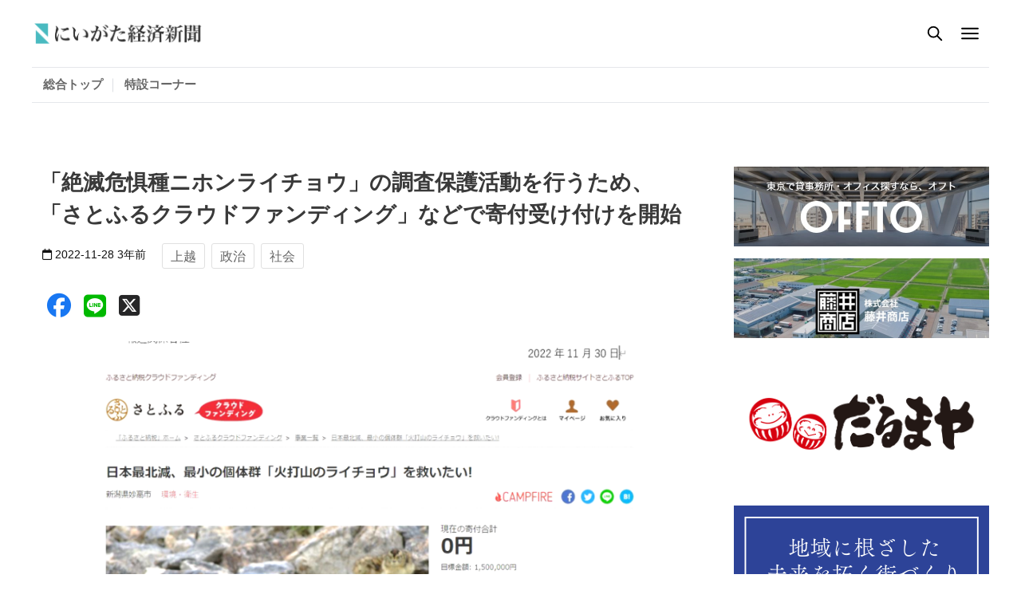

--- FILE ---
content_type: text/html; charset=UTF-8
request_url: https://www.niikei.jp/556263/
body_size: 19736
content:
<!doctype html>
<html dir="ltr" lang="ja" prefix="og: https://ogp.me/ns#">

<head prefix="og:http://ogp.me/ns# fb:http://ogp.me/ns/fb# website:http://ogp.me/ns/website#">
  <meta charset="UTF-8">
  <meta name="viewport" content="width=device-width,initial-scale=1">
  
  <meta name="description" content="新潟県内のニュース情報をいち早くお届け。現役、OBの産業記者、経済誌ライターらが独自で取材した県内企業、新鮮な話題、地域情報を発信。新潟県内の経済ネタから新店舗、イベント、文化、スポーツまで扱います。">
  <meta name="google-site-verification" content="tQLDFFIY-1jA09-NUnjnBCUQgoT9nTh_eXgAQB3enns" />
  <link rel="alternate" hreflang="ja" href="https://www.niikei.jp/">
  <link rel="alternate" hreflang="en" href="https://www.niikei.jp/en/">
  <link rel="stylesheet" href="https://cdn.jsdelivr.net/npm/yakuhanjp@3.3.1/dist/css/yakuhanjp.min.css">
  <link rel="stylesheet" type="text/css" media="all" href="https://www.niikei.jp/wp-content/themes/niikei-theme-25/style/style.min.css?ver=20250305">
  <link rel="stylesheet" href="https://www.niikei.jp/wp-content/themes/niikei-theme-25/css/all.min.css">
  <link rel="stylesheet" href="https://cdn.jsdelivr.net/npm/yakuhanjp@4.0.1/dist/css/yakuhanjp_s.css">

  


  <!-- Google Tag Manager -->
  <script>
    (function(w, d, s, l, i) {
      w[l] = w[l] || [];
      w[l].push({
        'gtm.start': new Date().getTime(),
        event: 'gtm.js'
      });
      var f = d.getElementsByTagName(s)[0],
        j = d.createElement(s),
        dl = l != 'dataLayer' ? '&l=' + l : '';
      j.async = true;
      j.src =
        'https://www.googletagmanager.com/gtm.js?id=' + i + dl;
      f.parentNode.insertBefore(j, f);
    })(window, document, 'script', 'dataLayer', 'GTM-M42B7M5');
  </script>
  <!-- End Google Tag Manager -->

  <script type="text/javascript">
    window._taboola = window._taboola || [];
    _taboola.push({
      article: 'auto'
    });
    ! function(e, f, u, i) {
      if (!document.getElementById(i)) {
        e.async = 1;
        e.src = u;
        e.id = i;
        f.parentNode.insertBefore(e, f);
      }
    }(document.createElement('script'),
      document.getElementsByTagName('script')[0],
      '//cdn.taboola.com/libtrc/niikeijp/loader.js',
      'tb_loader_script');
    if (window.performance && typeof window.performance.mark == 'function') {
      window.performance.mark('tbl_ic');
    }
  </script>





  <meta property='og:locale' content='ja_JP'>
<meta property='og:site_name' content='新潟県内のニュース｜にいがた経済新聞'>

<!-- twitter X -->
<meta name="twitter:card" content="summary_large_image">
<meta name="twitter:site" content="@NiikeiNews">
<meta name="twitter:domain" content="niikei.jp">
<meta name=”twitter:title” content="「絶滅危惧種ニホンライチョウ」の調査保護活動を行うため、「さとふるクラウドファンディング」などで寄付受け付けを開始">
<meta name=”twitter:description” content="新潟県妙高市とふるさと納税ポータルサイト「さとふる」を運営する株式会社さとふる（東京都）は、寄付金の使途に応じて事業を立ち上げ寄付を募る「さとふるクラウドファンディング」にて、妙高市の火打山に生息する">
<meta property="og:title" content="「絶滅危惧種ニホンライチョウ」の調査保護活動を行うため、「さとふるクラウドファンディング」などで寄付受け付けを開始">
<meta property="og:description" content="新潟県妙高市とふるさと納税ポータルサイト「さとふる」を運営する株式会社さとふる（東京都）は、寄付金の使途に応じて事業を立ち上げ寄付を募る「さとふるクラウドファンディング」にて、妙高市の火打山に生息する">
<meta property="og:url" content="https://www.niikei.jp/556263/">
<meta property="twitter:url" content="https://www.niikei.jp/556263/">
<meta property="og:type" content="article">
<meta property="og:image" content="https://www.niikei.jp/wp-content/uploads/2022/11/5e0c871a4544956245013e04e32666dd-e1669625329151.png">
<meta name=”twitter:image” content="https://www.niikei.jp/wp-content/uploads/2022/11/5e0c871a4544956245013e04e32666dd-e1669625329151.png">
  	<style>img:is([sizes="auto" i], [sizes^="auto," i]) { contain-intrinsic-size: 3000px 1500px }</style>
	
		<!-- All in One SEO 4.8.0 - aioseo.com -->
		<title>「絶滅危惧種ニホンライチョウ」の調査保護活動を行うため、「さとふるクラウドファンディング」などで寄付受け付けを開始 - 新潟県内のニュース｜にいがた経済新聞</title>
	<meta name="description" content="新潟県妙高市とふるさと納税ポータルサイト「さとふる」を運営する株式会社さとふる（東京都）は、寄付金の使途に応じ" />
	<meta name="robots" content="max-image-preview:large" />
	<meta name="author" content="にいがた経済新聞編集部"/>
	<link rel="canonical" href="https://www.niikei.jp/556263/" />
	<meta name="generator" content="All in One SEO (AIOSEO) 4.8.0" />
		<meta property="og:locale" content="ja_JP" />
		<meta property="og:site_name" content="新潟県内のニュース｜にいがた経済新聞 - 新潟県内のニュース情報をいち早くお届け。現役、OBの産業記者、経済誌ライターらが独自で取材した県内企業、新鮮な話題、地域情報を発信。新潟県内の経済ネタから新店舗、イベント、文化、スポーツまで扱います。" />
		<meta property="og:type" content="article" />
		<meta property="og:title" content="「絶滅危惧種ニホンライチョウ」の調査保護活動を行うため、「さとふるクラウドファンディング」などで寄付受け付けを開始 - 新潟県内のニュース｜にいがた経済新聞" />
		<meta property="og:description" content="新潟県妙高市とふるさと納税ポータルサイト「さとふる」を運営する株式会社さとふる（東京都）は、寄付金の使途に応じ" />
		<meta property="og:url" content="https://www.niikei.jp/556263/" />
		<meta property="article:published_time" content="2022-11-28T08:58:37+00:00" />
		<meta property="article:modified_time" content="2022-11-28T08:58:37+00:00" />
		<meta name="twitter:card" content="summary_large_image" />
		<meta name="twitter:title" content="「絶滅危惧種ニホンライチョウ」の調査保護活動を行うため、「さとふるクラウドファンディング」などで寄付受け付けを開始 - 新潟県内のニュース｜にいがた経済新聞" />
		<meta name="twitter:description" content="新潟県妙高市とふるさと納税ポータルサイト「さとふる」を運営する株式会社さとふる（東京都）は、寄付金の使途に応じ" />
		<script type="application/ld+json" class="aioseo-schema">
			{"@context":"https:\/\/schema.org","@graph":[{"@type":"BlogPosting","@id":"https:\/\/www.niikei.jp\/556263\/#blogposting","name":"\u300c\u7d76\u6ec5\u5371\u60e7\u7a2e\u30cb\u30db\u30f3\u30e9\u30a4\u30c1\u30e7\u30a6\u300d\u306e\u8abf\u67fb\u4fdd\u8b77\u6d3b\u52d5\u3092\u884c\u3046\u305f\u3081\u3001\u300c\u3055\u3068\u3075\u308b\u30af\u30e9\u30a6\u30c9\u30d5\u30a1\u30f3\u30c7\u30a3\u30f3\u30b0\u300d\u306a\u3069\u3067\u5bc4\u4ed8\u53d7\u3051\u4ed8\u3051\u3092\u958b\u59cb - \u65b0\u6f5f\u770c\u5185\u306e\u30cb\u30e5\u30fc\u30b9\uff5c\u306b\u3044\u304c\u305f\u7d4c\u6e08\u65b0\u805e","headline":"\u300c\u7d76\u6ec5\u5371\u60e7\u7a2e\u30cb\u30db\u30f3\u30e9\u30a4\u30c1\u30e7\u30a6\u300d\u306e\u8abf\u67fb\u4fdd\u8b77\u6d3b\u52d5\u3092\u884c\u3046\u305f\u3081\u3001\u300c\u3055\u3068\u3075\u308b\u30af\u30e9\u30a6\u30c9\u30d5\u30a1\u30f3\u30c7\u30a3\u30f3\u30b0\u300d\u306a\u3069\u3067\u5bc4\u4ed8\u53d7\u3051\u4ed8\u3051\u3092\u958b\u59cb","author":{"@id":"https:\/\/www.niikei.jp\/author\/master-withup\/#author"},"publisher":{"@id":"https:\/\/www.niikei.jp\/#organization"},"image":{"@type":"ImageObject","url":"https:\/\/www.niikei.jp\/wp-content\/uploads\/2022\/11\/5e0c871a4544956245013e04e32666dd-e1669625329151.png","width":820,"height":600,"caption":"\u30af\u30e9\u30a6\u30c9\u30d5\u30a1\u30f3\u30c7\u30a3\u30f3\u30b0\u30b5\u30a4\u30c8\u306e\u30a4\u30e1\u30fc\u30b8\u3000\u5831\u9053\u8cc7\u6599\u3088\u308a"},"datePublished":"2022-11-28T17:58:37+09:00","dateModified":"2022-11-28T17:58:37+09:00","inLanguage":"ja","mainEntityOfPage":{"@id":"https:\/\/www.niikei.jp\/556263\/#webpage"},"isPartOf":{"@id":"https:\/\/www.niikei.jp\/556263\/#webpage"},"articleSection":"\u4e0a\u8d8a, \u653f\u6cbb, \u793e\u4f1a"},{"@type":"BreadcrumbList","@id":"https:\/\/www.niikei.jp\/556263\/#breadcrumblist","itemListElement":[{"@type":"ListItem","@id":"https:\/\/www.niikei.jp\/#listItem","position":1,"name":"\u5bb6"}]},{"@type":"Organization","@id":"https:\/\/www.niikei.jp\/#organization","name":"\u65b0\u6f5f\u770c\u5185\u306e\u30cb\u30e5\u30fc\u30b9\uff5c\u306b\u3044\u304c\u305f\u7d4c\u6e08\u65b0\u805e","description":"\u65b0\u6f5f\u770c\u5185\u306e\u30cb\u30e5\u30fc\u30b9\u60c5\u5831\u3092\u3044\u3061\u65e9\u304f\u304a\u5c4a\u3051\u3002\u73fe\u5f79\u3001OB\u306e\u7523\u696d\u8a18\u8005\u3001\u7d4c\u6e08\u8a8c\u30e9\u30a4\u30bf\u30fc\u3089\u304c\u72ec\u81ea\u3067\u53d6\u6750\u3057\u305f\u770c\u5185\u4f01\u696d\u3001\u65b0\u9bae\u306a\u8a71\u984c\u3001\u5730\u57df\u60c5\u5831\u3092\u767a\u4fe1\u3002\u65b0\u6f5f\u770c\u5185\u306e\u7d4c\u6e08\u30cd\u30bf\u304b\u3089\u65b0\u5e97\u8217\u3001\u30a4\u30d9\u30f3\u30c8\u3001\u6587\u5316\u3001\u30b9\u30dd\u30fc\u30c4\u307e\u3067\u6271\u3044\u307e\u3059\u3002","url":"https:\/\/www.niikei.jp\/"},{"@type":"Person","@id":"https:\/\/www.niikei.jp\/author\/master-withup\/#author","url":"https:\/\/www.niikei.jp\/author\/master-withup\/","name":"\u306b\u3044\u304c\u305f\u7d4c\u6e08\u65b0\u805e\u7de8\u96c6\u90e8","image":{"@type":"ImageObject","@id":"https:\/\/www.niikei.jp\/556263\/#authorImage","url":"https:\/\/secure.gravatar.com\/avatar\/fb143fdcab92393655855a7d04f317b0401a0d9be3523764b69a50907a39bc1a?s=96&d=mm&r=g","width":96,"height":96,"caption":"\u306b\u3044\u304c\u305f\u7d4c\u6e08\u65b0\u805e\u7de8\u96c6\u90e8"}},{"@type":"WebPage","@id":"https:\/\/www.niikei.jp\/556263\/#webpage","url":"https:\/\/www.niikei.jp\/556263\/","name":"\u300c\u7d76\u6ec5\u5371\u60e7\u7a2e\u30cb\u30db\u30f3\u30e9\u30a4\u30c1\u30e7\u30a6\u300d\u306e\u8abf\u67fb\u4fdd\u8b77\u6d3b\u52d5\u3092\u884c\u3046\u305f\u3081\u3001\u300c\u3055\u3068\u3075\u308b\u30af\u30e9\u30a6\u30c9\u30d5\u30a1\u30f3\u30c7\u30a3\u30f3\u30b0\u300d\u306a\u3069\u3067\u5bc4\u4ed8\u53d7\u3051\u4ed8\u3051\u3092\u958b\u59cb - \u65b0\u6f5f\u770c\u5185\u306e\u30cb\u30e5\u30fc\u30b9\uff5c\u306b\u3044\u304c\u305f\u7d4c\u6e08\u65b0\u805e","description":"\u65b0\u6f5f\u770c\u5999\u9ad8\u5e02\u3068\u3075\u308b\u3055\u3068\u7d0d\u7a0e\u30dd\u30fc\u30bf\u30eb\u30b5\u30a4\u30c8\u300c\u3055\u3068\u3075\u308b\u300d\u3092\u904b\u55b6\u3059\u308b\u682a\u5f0f\u4f1a\u793e\u3055\u3068\u3075\u308b\uff08\u6771\u4eac\u90fd\uff09\u306f\u3001\u5bc4\u4ed8\u91d1\u306e\u4f7f\u9014\u306b\u5fdc\u3058","inLanguage":"ja","isPartOf":{"@id":"https:\/\/www.niikei.jp\/#website"},"breadcrumb":{"@id":"https:\/\/www.niikei.jp\/556263\/#breadcrumblist"},"author":{"@id":"https:\/\/www.niikei.jp\/author\/master-withup\/#author"},"creator":{"@id":"https:\/\/www.niikei.jp\/author\/master-withup\/#author"},"image":{"@type":"ImageObject","url":"https:\/\/www.niikei.jp\/wp-content\/uploads\/2022\/11\/5e0c871a4544956245013e04e32666dd-e1669625329151.png","@id":"https:\/\/www.niikei.jp\/556263\/#mainImage","width":820,"height":600,"caption":"\u30af\u30e9\u30a6\u30c9\u30d5\u30a1\u30f3\u30c7\u30a3\u30f3\u30b0\u30b5\u30a4\u30c8\u306e\u30a4\u30e1\u30fc\u30b8\u3000\u5831\u9053\u8cc7\u6599\u3088\u308a"},"primaryImageOfPage":{"@id":"https:\/\/www.niikei.jp\/556263\/#mainImage"},"datePublished":"2022-11-28T17:58:37+09:00","dateModified":"2022-11-28T17:58:37+09:00"},{"@type":"WebSite","@id":"https:\/\/www.niikei.jp\/#website","url":"https:\/\/www.niikei.jp\/","name":"\u65b0\u6f5f\u770c\u5185\u306e\u30cb\u30e5\u30fc\u30b9\uff5c\u306b\u3044\u304c\u305f\u7d4c\u6e08\u65b0\u805e","description":"\u65b0\u6f5f\u770c\u5185\u306e\u30cb\u30e5\u30fc\u30b9\u60c5\u5831\u3092\u3044\u3061\u65e9\u304f\u304a\u5c4a\u3051\u3002\u73fe\u5f79\u3001OB\u306e\u7523\u696d\u8a18\u8005\u3001\u7d4c\u6e08\u8a8c\u30e9\u30a4\u30bf\u30fc\u3089\u304c\u72ec\u81ea\u3067\u53d6\u6750\u3057\u305f\u770c\u5185\u4f01\u696d\u3001\u65b0\u9bae\u306a\u8a71\u984c\u3001\u5730\u57df\u60c5\u5831\u3092\u767a\u4fe1\u3002\u65b0\u6f5f\u770c\u5185\u306e\u7d4c\u6e08\u30cd\u30bf\u304b\u3089\u65b0\u5e97\u8217\u3001\u30a4\u30d9\u30f3\u30c8\u3001\u6587\u5316\u3001\u30b9\u30dd\u30fc\u30c4\u307e\u3067\u6271\u3044\u307e\u3059\u3002","inLanguage":"ja","publisher":{"@id":"https:\/\/www.niikei.jp\/#organization"}}]}
		</script>
		<!-- All in One SEO -->

<link rel='dns-prefetch' href='//cdnjs.cloudflare.com' />
<link rel='dns-prefetch' href='//stats.wp.com' />
<link rel='stylesheet' id='wp-block-library-css' href='https://www.niikei.jp/wp-includes/css/dist/block-library/style.min.css?ver=6.8.3' type='text/css' media='all' />
<style id='wp-block-library-inline-css' type='text/css'>
.has-text-align-justify{text-align:justify;}
</style>
<style id='classic-theme-styles-inline-css' type='text/css'>
/*! This file is auto-generated */
.wp-block-button__link{color:#fff;background-color:#32373c;border-radius:9999px;box-shadow:none;text-decoration:none;padding:calc(.667em + 2px) calc(1.333em + 2px);font-size:1.125em}.wp-block-file__button{background:#32373c;color:#fff;text-decoration:none}
</style>
<link rel='stylesheet' id='mediaelement-css' href='https://www.niikei.jp/wp-includes/js/mediaelement/mediaelementplayer-legacy.min.css?ver=4.2.17' type='text/css' media='all' />
<link rel='stylesheet' id='wp-mediaelement-css' href='https://www.niikei.jp/wp-includes/js/mediaelement/wp-mediaelement.min.css?ver=6.8.3' type='text/css' media='all' />
<style id='jetpack-sharing-buttons-style-inline-css' type='text/css'>
.jetpack-sharing-buttons__services-list{display:flex;flex-direction:row;flex-wrap:wrap;gap:0;list-style-type:none;margin:5px;padding:0}.jetpack-sharing-buttons__services-list.has-small-icon-size{font-size:12px}.jetpack-sharing-buttons__services-list.has-normal-icon-size{font-size:16px}.jetpack-sharing-buttons__services-list.has-large-icon-size{font-size:24px}.jetpack-sharing-buttons__services-list.has-huge-icon-size{font-size:36px}@media print{.jetpack-sharing-buttons__services-list{display:none!important}}.editor-styles-wrapper .wp-block-jetpack-sharing-buttons{gap:0;padding-inline-start:0}ul.jetpack-sharing-buttons__services-list.has-background{padding:1.25em 2.375em}
</style>
<style id='global-styles-inline-css' type='text/css'>
:root{--wp--preset--aspect-ratio--square: 1;--wp--preset--aspect-ratio--4-3: 4/3;--wp--preset--aspect-ratio--3-4: 3/4;--wp--preset--aspect-ratio--3-2: 3/2;--wp--preset--aspect-ratio--2-3: 2/3;--wp--preset--aspect-ratio--16-9: 16/9;--wp--preset--aspect-ratio--9-16: 9/16;--wp--preset--color--black: #000000;--wp--preset--color--cyan-bluish-gray: #abb8c3;--wp--preset--color--white: #ffffff;--wp--preset--color--pale-pink: #f78da7;--wp--preset--color--vivid-red: #cf2e2e;--wp--preset--color--luminous-vivid-orange: #ff6900;--wp--preset--color--luminous-vivid-amber: #fcb900;--wp--preset--color--light-green-cyan: #7bdcb5;--wp--preset--color--vivid-green-cyan: #00d084;--wp--preset--color--pale-cyan-blue: #8ed1fc;--wp--preset--color--vivid-cyan-blue: #0693e3;--wp--preset--color--vivid-purple: #9b51e0;--wp--preset--gradient--vivid-cyan-blue-to-vivid-purple: linear-gradient(135deg,rgba(6,147,227,1) 0%,rgb(155,81,224) 100%);--wp--preset--gradient--light-green-cyan-to-vivid-green-cyan: linear-gradient(135deg,rgb(122,220,180) 0%,rgb(0,208,130) 100%);--wp--preset--gradient--luminous-vivid-amber-to-luminous-vivid-orange: linear-gradient(135deg,rgba(252,185,0,1) 0%,rgba(255,105,0,1) 100%);--wp--preset--gradient--luminous-vivid-orange-to-vivid-red: linear-gradient(135deg,rgba(255,105,0,1) 0%,rgb(207,46,46) 100%);--wp--preset--gradient--very-light-gray-to-cyan-bluish-gray: linear-gradient(135deg,rgb(238,238,238) 0%,rgb(169,184,195) 100%);--wp--preset--gradient--cool-to-warm-spectrum: linear-gradient(135deg,rgb(74,234,220) 0%,rgb(151,120,209) 20%,rgb(207,42,186) 40%,rgb(238,44,130) 60%,rgb(251,105,98) 80%,rgb(254,248,76) 100%);--wp--preset--gradient--blush-light-purple: linear-gradient(135deg,rgb(255,206,236) 0%,rgb(152,150,240) 100%);--wp--preset--gradient--blush-bordeaux: linear-gradient(135deg,rgb(254,205,165) 0%,rgb(254,45,45) 50%,rgb(107,0,62) 100%);--wp--preset--gradient--luminous-dusk: linear-gradient(135deg,rgb(255,203,112) 0%,rgb(199,81,192) 50%,rgb(65,88,208) 100%);--wp--preset--gradient--pale-ocean: linear-gradient(135deg,rgb(255,245,203) 0%,rgb(182,227,212) 50%,rgb(51,167,181) 100%);--wp--preset--gradient--electric-grass: linear-gradient(135deg,rgb(202,248,128) 0%,rgb(113,206,126) 100%);--wp--preset--gradient--midnight: linear-gradient(135deg,rgb(2,3,129) 0%,rgb(40,116,252) 100%);--wp--preset--font-size--small: 13px;--wp--preset--font-size--medium: 20px;--wp--preset--font-size--large: 36px;--wp--preset--font-size--x-large: 42px;--wp--preset--spacing--20: 0.44rem;--wp--preset--spacing--30: 0.67rem;--wp--preset--spacing--40: 1rem;--wp--preset--spacing--50: 1.5rem;--wp--preset--spacing--60: 2.25rem;--wp--preset--spacing--70: 3.38rem;--wp--preset--spacing--80: 5.06rem;--wp--preset--shadow--natural: 6px 6px 9px rgba(0, 0, 0, 0.2);--wp--preset--shadow--deep: 12px 12px 50px rgba(0, 0, 0, 0.4);--wp--preset--shadow--sharp: 6px 6px 0px rgba(0, 0, 0, 0.2);--wp--preset--shadow--outlined: 6px 6px 0px -3px rgba(255, 255, 255, 1), 6px 6px rgba(0, 0, 0, 1);--wp--preset--shadow--crisp: 6px 6px 0px rgba(0, 0, 0, 1);}:where(.is-layout-flex){gap: 0.5em;}:where(.is-layout-grid){gap: 0.5em;}body .is-layout-flex{display: flex;}.is-layout-flex{flex-wrap: wrap;align-items: center;}.is-layout-flex > :is(*, div){margin: 0;}body .is-layout-grid{display: grid;}.is-layout-grid > :is(*, div){margin: 0;}:where(.wp-block-columns.is-layout-flex){gap: 2em;}:where(.wp-block-columns.is-layout-grid){gap: 2em;}:where(.wp-block-post-template.is-layout-flex){gap: 1.25em;}:where(.wp-block-post-template.is-layout-grid){gap: 1.25em;}.has-black-color{color: var(--wp--preset--color--black) !important;}.has-cyan-bluish-gray-color{color: var(--wp--preset--color--cyan-bluish-gray) !important;}.has-white-color{color: var(--wp--preset--color--white) !important;}.has-pale-pink-color{color: var(--wp--preset--color--pale-pink) !important;}.has-vivid-red-color{color: var(--wp--preset--color--vivid-red) !important;}.has-luminous-vivid-orange-color{color: var(--wp--preset--color--luminous-vivid-orange) !important;}.has-luminous-vivid-amber-color{color: var(--wp--preset--color--luminous-vivid-amber) !important;}.has-light-green-cyan-color{color: var(--wp--preset--color--light-green-cyan) !important;}.has-vivid-green-cyan-color{color: var(--wp--preset--color--vivid-green-cyan) !important;}.has-pale-cyan-blue-color{color: var(--wp--preset--color--pale-cyan-blue) !important;}.has-vivid-cyan-blue-color{color: var(--wp--preset--color--vivid-cyan-blue) !important;}.has-vivid-purple-color{color: var(--wp--preset--color--vivid-purple) !important;}.has-black-background-color{background-color: var(--wp--preset--color--black) !important;}.has-cyan-bluish-gray-background-color{background-color: var(--wp--preset--color--cyan-bluish-gray) !important;}.has-white-background-color{background-color: var(--wp--preset--color--white) !important;}.has-pale-pink-background-color{background-color: var(--wp--preset--color--pale-pink) !important;}.has-vivid-red-background-color{background-color: var(--wp--preset--color--vivid-red) !important;}.has-luminous-vivid-orange-background-color{background-color: var(--wp--preset--color--luminous-vivid-orange) !important;}.has-luminous-vivid-amber-background-color{background-color: var(--wp--preset--color--luminous-vivid-amber) !important;}.has-light-green-cyan-background-color{background-color: var(--wp--preset--color--light-green-cyan) !important;}.has-vivid-green-cyan-background-color{background-color: var(--wp--preset--color--vivid-green-cyan) !important;}.has-pale-cyan-blue-background-color{background-color: var(--wp--preset--color--pale-cyan-blue) !important;}.has-vivid-cyan-blue-background-color{background-color: var(--wp--preset--color--vivid-cyan-blue) !important;}.has-vivid-purple-background-color{background-color: var(--wp--preset--color--vivid-purple) !important;}.has-black-border-color{border-color: var(--wp--preset--color--black) !important;}.has-cyan-bluish-gray-border-color{border-color: var(--wp--preset--color--cyan-bluish-gray) !important;}.has-white-border-color{border-color: var(--wp--preset--color--white) !important;}.has-pale-pink-border-color{border-color: var(--wp--preset--color--pale-pink) !important;}.has-vivid-red-border-color{border-color: var(--wp--preset--color--vivid-red) !important;}.has-luminous-vivid-orange-border-color{border-color: var(--wp--preset--color--luminous-vivid-orange) !important;}.has-luminous-vivid-amber-border-color{border-color: var(--wp--preset--color--luminous-vivid-amber) !important;}.has-light-green-cyan-border-color{border-color: var(--wp--preset--color--light-green-cyan) !important;}.has-vivid-green-cyan-border-color{border-color: var(--wp--preset--color--vivid-green-cyan) !important;}.has-pale-cyan-blue-border-color{border-color: var(--wp--preset--color--pale-cyan-blue) !important;}.has-vivid-cyan-blue-border-color{border-color: var(--wp--preset--color--vivid-cyan-blue) !important;}.has-vivid-purple-border-color{border-color: var(--wp--preset--color--vivid-purple) !important;}.has-vivid-cyan-blue-to-vivid-purple-gradient-background{background: var(--wp--preset--gradient--vivid-cyan-blue-to-vivid-purple) !important;}.has-light-green-cyan-to-vivid-green-cyan-gradient-background{background: var(--wp--preset--gradient--light-green-cyan-to-vivid-green-cyan) !important;}.has-luminous-vivid-amber-to-luminous-vivid-orange-gradient-background{background: var(--wp--preset--gradient--luminous-vivid-amber-to-luminous-vivid-orange) !important;}.has-luminous-vivid-orange-to-vivid-red-gradient-background{background: var(--wp--preset--gradient--luminous-vivid-orange-to-vivid-red) !important;}.has-very-light-gray-to-cyan-bluish-gray-gradient-background{background: var(--wp--preset--gradient--very-light-gray-to-cyan-bluish-gray) !important;}.has-cool-to-warm-spectrum-gradient-background{background: var(--wp--preset--gradient--cool-to-warm-spectrum) !important;}.has-blush-light-purple-gradient-background{background: var(--wp--preset--gradient--blush-light-purple) !important;}.has-blush-bordeaux-gradient-background{background: var(--wp--preset--gradient--blush-bordeaux) !important;}.has-luminous-dusk-gradient-background{background: var(--wp--preset--gradient--luminous-dusk) !important;}.has-pale-ocean-gradient-background{background: var(--wp--preset--gradient--pale-ocean) !important;}.has-electric-grass-gradient-background{background: var(--wp--preset--gradient--electric-grass) !important;}.has-midnight-gradient-background{background: var(--wp--preset--gradient--midnight) !important;}.has-small-font-size{font-size: var(--wp--preset--font-size--small) !important;}.has-medium-font-size{font-size: var(--wp--preset--font-size--medium) !important;}.has-large-font-size{font-size: var(--wp--preset--font-size--large) !important;}.has-x-large-font-size{font-size: var(--wp--preset--font-size--x-large) !important;}
:where(.wp-block-post-template.is-layout-flex){gap: 1.25em;}:where(.wp-block-post-template.is-layout-grid){gap: 1.25em;}
:where(.wp-block-columns.is-layout-flex){gap: 2em;}:where(.wp-block-columns.is-layout-grid){gap: 2em;}
:root :where(.wp-block-pullquote){font-size: 1.5em;line-height: 1.6;}
</style>
<link rel='stylesheet' id='ccd-copycontentdetector-css' href='https://www.niikei.jp/wp-content/plugins/copycontentdetector/public/css/ccd-copycontentdetector-public.css?ver=1.1.3' type='text/css' media='all' />
<link rel='stylesheet' id='wp-members-css' href='https://www.niikei.jp/wp-content/plugins/wp-members/assets/css/forms/generic-no-float.min.css?ver=3.3.2.2' type='text/css' media='all' />
<script type="text/javascript" src="https://cdnjs.cloudflare.com/ajax/libs/jquery/1.12.4/jquery.min.js" id="jquery-js"></script>
<script type="text/javascript" src="https://www.niikei.jp/wp-content/plugins/copycontentdetector/public/js/ccd-copycontentdetector-public.js?ver=1.1.3" id="ccd-copycontentdetector-js"></script>

<style>
@media print {
ins {
display:none !important;
}

#comments-area {
display:none !important;
}
}
</style>
	<style>img#wpstats{display:none}</style>
		<link rel="icon" href="https://www.niikei.jp/wp-content/uploads/2023/06/cropped-icon192-32x32.png" sizes="32x32" />
<link rel="icon" href="https://www.niikei.jp/wp-content/uploads/2023/06/cropped-icon192-192x192.png" sizes="192x192" />
<link rel="apple-touch-icon" href="https://www.niikei.jp/wp-content/uploads/2023/06/cropped-icon192-180x180.png" />
<meta name="msapplication-TileImage" content="https://www.niikei.jp/wp-content/uploads/2023/06/cropped-icon192-270x270.png" />
<style type="text/css">a.nordot-read-more { }</style></head>

<body class="wp-singular post-template-default single single-post postid-556263 single-format-standard wp-theme-niikei-theme-25">

<!-- facebook -->
<div id="fb-root"></div>
<script async defer crossorigin="anonymous" src="https://connect.facebook.net/ja_JP/sdk.js#xfbml=1&version=v18.0" nonce="4AZbcMGO"></script>



  <!-- Google Tag Manager (noscript) -->
  <noscript>
    <iframe src="https://www.googletagmanager.com/ns.html?id=GTM-M42B7M5" height="0" width="0" style="display:none;visibility:hidden"></iframe>
  </noscript>
  <!-- End Google Tag Manager (noscript) -->


  <div id="wrapper">
    <header class="site-header" role="banner">
      <div class="site-header__bar">
                  <p class="site-header__logo">
            <a href="https://www.niikei.jp/" aria-label="新潟県内のニュース｜にいがた経済新聞">
              <img src="https://www.niikei.jp/wp-content/themes/niikei-theme-25/img/common/logo_large.png" alt="新潟県内のニュース｜にいがた経済新聞" width="250" height="64">
            </a>
          </p>
                <div class="site-header__actions">
                    <button class="icon-btn icon-btn--search" aria-controls="search-dialog" aria-expanded="false" aria-label="サイト内検索を開く">
            <img src="https://www.niikei.jp/wp-content/themes/niikei-theme-25/img/icon/search-alt-1-svgrepo-com.svg" alt="" aria-hidden="true" class="icon-btn__icon">
          </button>
          <button class="icon-btn icon-btn--menu" aria-controls="offcanvas" aria-expanded="false" aria-label="メニューを開く">
            <img src="https://www.niikei.jp/wp-content/themes/niikei-theme-25/img/icon/menu-hamburger-svgrepo-com.svg" alt="" aria-hidden="true" class="icon-btn__icon">
          </button>
        </div>
      </div>

      <nav class="secondary-nav nav nav--secondary-inline" aria-label="第二メニュー">
        <ul id="menu-%e3%83%98%e3%83%83%e3%83%80%e3%83%bc%e3%82%bb%e3%82%ab%e3%83%b3%e3%83%80%e3%83%aa%e3%83%a1%e3%83%8b%e3%83%a5%e3%83%bc" class="menu menu--secondary-inline"><li id="menu-item-1957948" class="menu-item menu-item-type-custom menu-item-object-custom menu-item-home menu-item-1957948"><a href="https://www.niikei.jp/">総合トップ</a></li>
<li id="menu-item-1957947" class="menu-item menu-item-type-post_type menu-item-object-page menu-item-has-children menu-item-1957947"><a href="https://www.niikei.jp/special/">特設コーナー</a>
<ul class="sub-menu">
	<li id="menu-item-1958053" class="menu-item menu-item-type-post_type_archive menu-item-object-uiturn_jouetsu menu-item-1958053"><a href="https://www.niikei.jp/uiturn_jouetsu/">新潟UIターン情報「上越編」</a></li>
	<li id="menu-item-1958054" class="menu-item menu-item-type-custom menu-item-object-custom menu-item-1958054"><a href="https://www.niikei.jp/tag/%E3%82%A2%E3%83%89%E3%83%8F%E3%82%A6%E3%82%B9%E3%83%91%E3%83%96%E3%83%AA%E3%83%83%E3%82%AF/">実践ブランディングコラム</a></li>
	<li id="menu-item-1958055" class="menu-item menu-item-type-custom menu-item-object-custom menu-item-1958055"><a href="https://www.niikei.jp/nal/">にいがたAIラボ</a></li>
	<li id="menu-item-1958057" class="menu-item menu-item-type-custom menu-item-object-custom menu-item-1958057"><a href="https://www.niikei.jp/1491399/">住まいのトラブル解決ナビ</a></li>
	<li id="menu-item-1958056" class="menu-item menu-item-type-post_type_archive menu-item-object-recruit menu-item-1958056"><a href="https://www.niikei.jp/recruit/">リクルート</a></li>
</ul>
</li>
</ul>        <span class="scroll-indicator scroll-indicator--right" aria-hidden="true">▶</span>
      </nav>

      <!-- 共通オーバーレイ -->
      <div class="overlay" id="overlay" hidden aria-hidden="true"></div>

      <!-- オフキャンバスメニュー -->
      <aside class="offcanvas" id="offcanvas" role="dialog" aria-modal="true" aria-labelledby="offcanvas-title" hidden>
        <div class="offcanvas__header">
          <h2 id="offcanvas-title" class="offcanvas__title visually-hidden">メニュー</h2>
          <p class="offcanvas__logo">
            <a href="https://www.niikei.jp/" aria-label="新潟県内のニュース｜にいがた経済新聞">
              <img src="https://www.niikei.jp/wp-content/themes/niikei-theme-25/img/common/logo_large.png" alt="新潟県内のニュース｜にいがた経済新聞" width="250" height="64">
            </a>
          </p>
          <button class="offcanvas__close" aria-label="閉じる">
            <img src="https://www.niikei.jp/wp-content/themes/niikei-theme-25/img/icon/close-svgrepo-com.svg" alt="" aria-hidden="true">
          </button>
        </div>
        <div class="offcanvas__body">
          <nav class="offcanvas__nav" aria-label="メインメニュー" nav nav--primary-offcanvas"><ul id="menu-gnav" class="menu menu--primary-offcanvas"><li id="menu-item-1024925" class="menu-item menu-item-type-custom menu-item-object-custom menu-item-has-children menu-item-1024925 offcanvas__item offcanvas__item--has-children"><a href="#" data-submenu-id="submenu-1024925" aria-expanded="false" class="offcanvas__link offcanvas__link--has-children"><span class="offcanvas__link-text">カテゴリ</span><span class="offcanvas__toggle-icon" aria-hidden="true"><img src="https://www.niikei.jp/wp-content/themes/niikei-theme-25/img/icon/down-chevron-svgrepo-com.svg" alt="" aria-hidden="true"></span></a>
<ul class="offcanvas__submenu" role="menu" id="submenu-1024925">
	<li id="menu-item-33043" class="menu-item menu-item-type-post_type menu-item-object-page menu-item-33043 offcanvas__item"><a href="https://www.niikei.jp/post-list/" class="offcanvas__link"><span class="offcanvas__link-text">カテゴリ</span></a></li>
	<li id="menu-item-31839" class="menu-item menu-item-type-taxonomy menu-item-object-category menu-item-31839 offcanvas__item"><a href="https://www.niikei.jp/category/business/" class="offcanvas__link"><span class="offcanvas__link-text">経済</span></a></li>
	<li id="menu-item-1024937" class="menu-item menu-item-type-taxonomy menu-item-object-category menu-item-1024937 offcanvas__item"><a href="https://www.niikei.jp/category/%e4%ba%8b%e4%bb%b6/" class="offcanvas__link"><span class="offcanvas__link-text">事件</span></a></li>
	<li id="menu-item-53282" class="menu-item menu-item-type-taxonomy menu-item-object-category menu-item-53282 offcanvas__item"><a href="https://www.niikei.jp/category/%e5%80%92%e7%94%a3%e6%83%85%e5%a0%b1/" class="offcanvas__link"><span class="offcanvas__link-text">倒産情報</span></a></li>
	<li id="menu-item-32017" class="menu-item menu-item-type-taxonomy menu-item-object-category current-post-ancestor current-menu-parent current-post-parent menu-item-32017 offcanvas__item"><a href="https://www.niikei.jp/category/%e6%94%bf%e6%b2%bb/" class="offcanvas__link"><span class="offcanvas__link-text">政治</span></a></li>
	<li id="menu-item-32013" class="menu-item menu-item-type-taxonomy menu-item-object-category current-post-ancestor current-menu-parent current-post-parent menu-item-32013 offcanvas__item"><a href="https://www.niikei.jp/category/%e7%a4%be%e4%bc%9a/" class="offcanvas__link"><span class="offcanvas__link-text">社会</span></a></li>
	<li id="menu-item-53278" class="menu-item menu-item-type-taxonomy menu-item-object-category menu-item-53278 offcanvas__item"><a href="https://www.niikei.jp/category/%e5%9c%b0%e5%9f%9f%e3%83%bb%e3%81%8f%e3%82%89%e3%81%97/" class="offcanvas__link"><span class="offcanvas__link-text">地域・くらし</span></a></li>
	<li id="menu-item-1024936" class="menu-item menu-item-type-taxonomy menu-item-object-category menu-item-1024936 offcanvas__item"><a href="https://www.niikei.jp/category/%e3%82%b0%e3%83%ab%e3%83%a1/" class="offcanvas__link"><span class="offcanvas__link-text">グルメ</span></a></li>
	<li id="menu-item-31840" class="menu-item menu-item-type-taxonomy menu-item-object-category menu-item-31840 offcanvas__item"><a href="https://www.niikei.jp/category/%e3%82%b9%e3%83%9d%e3%83%bc%e3%83%84%e3%83%bb%e3%82%a8%e3%83%b3%e3%82%bf%e3%83%a1/" class="offcanvas__link"><span class="offcanvas__link-text">スポーツ・エンタメ</span></a></li>
	<li id="menu-item-1024938" class="menu-item menu-item-type-custom menu-item-object-custom menu-item-1024938 offcanvas__item"><a href="https://www.niikei.jp/okuyami/" class="offcanvas__link"><span class="offcanvas__link-text">おくやみ</span></a></li>
	<li id="menu-item-1024939" class="menu-item menu-item-type-custom menu-item-object-custom menu-item-1024939 offcanvas__item"><a href="https://www.niikei.jp/ubugoe/" class="offcanvas__link"><span class="offcanvas__link-text">うぶごえ</span></a></li>
</ul>
</li>
<li id="menu-item-52929" class="menu-item menu-item-type-post_type menu-item-object-page menu-item-has-children menu-item-52929 offcanvas__item offcanvas__item--has-children"><a href="#" data-submenu-id="submenu-52929" aria-expanded="false" class="offcanvas__link offcanvas__link--has-children"><span class="offcanvas__link-text">掲載をご希望の方</span><span class="offcanvas__toggle-icon" aria-hidden="true"><img src="https://www.niikei.jp/wp-content/themes/niikei-theme-25/img/icon/down-chevron-svgrepo-com.svg" alt="" aria-hidden="true"></span></a>
<ul class="offcanvas__submenu" role="menu" id="submenu-52929">
	<li id="menu-item-67013" class="menu-item menu-item-type-post_type menu-item-object-page menu-item-67013 offcanvas__item"><a href="https://www.niikei.jp/advertising/" class="offcanvas__link"><span class="offcanvas__link-text">掲載をご希望の方</span></a></li>
	<li id="menu-item-53251" class="menu-item menu-item-type-post_type menu-item-object-page menu-item-53251 offcanvas__item"><a href="https://www.niikei.jp/advertising/advertorial/" class="offcanvas__link"><span class="offcanvas__link-text">記事広告</span></a></li>
	<li id="menu-item-53250" class="menu-item menu-item-type-post_type menu-item-object-page menu-item-53250 offcanvas__item"><a href="https://www.niikei.jp/advertising/banner/" class="offcanvas__link"><span class="offcanvas__link-text">バナー広告</span></a></li>
	<li id="menu-item-53254" class="menu-item menu-item-type-post_type menu-item-object-page menu-item-53254 offcanvas__item"><a href="https://www.niikei.jp/request/" class="offcanvas__link"><span class="offcanvas__link-text">情報提供窓口</span></a></li>
	<li id="menu-item-908988" class="menu-item menu-item-type-custom menu-item-object-custom menu-item-908988 offcanvas__item"><a href="https://docs.google.com/forms/d/e/1FAIpQLSeMIQDOGpnBPT4JDY-zYKgz-Rm09fkdd4h_hu56lB_7nj5-pQ/viewform?usp=sf_link" class="offcanvas__link"><span class="offcanvas__link-text">求人情報掲載をご検討される方へ</span></a></li>
</ul>
</li>
<li id="menu-item-113961" class="menu-item menu-item-type-custom menu-item-object-custom menu-item-113961 offcanvas__item"><a href="https://www.niikei.jp/about/" class="offcanvas__link"><span class="offcanvas__link-text">にいがた経済新聞について</span></a></li>
</ul></nav>        </div>
      </aside>

      <!-- 検索ダイアログ -->
      <div class="search-dialog" id="search-dialog" role="dialog" aria-modal="true" aria-labelledby="search-title" hidden>
        <div class="search-dialog__header">
          <h2 id="search-title" class="search-dialog__title">記事検索</h2>
        </div>
        <form role="search" method="get" class="search-dialog__form" action="https://www.niikei.jp/">
          <label for="search-input" class="visually-hidden">検索キーワード</label>
          <input 
            type="search" 
            id="search-input" 
            class="search-dialog__input" 
            name="s" 
            placeholder="キーワードを入力" 
            value="" 
            required
            autocomplete="off"
          >
          <input type="hidden" value="post,kawaraban,gikai,okuyami,toyosaka-times,apology,op-ed,shasetsu" name="post_type" id="post_type">
          <button type="submit" class="search-dialog__submit" aria-label="検索">
            <img src="https://www.niikei.jp/wp-content/themes/niikei-theme-25/img/icon/search-alt-1-svgrepo-com.svg" alt="" aria-hidden="true" class="search-dialog__submit-icon">
          </button>
        </form>
        <button class="search-dialog__close" aria-label="閉じる">
          <img src="https://www.niikei.jp/wp-content/themes/niikei-theme-25/img/icon/close-svgrepo-com.svg" alt="" aria-hidden="true">
        </button>
      </div>
    </header>

    
    









    





<div class="layout single">
  <div class="container_w1200">
    <div class="flex_w_sideber">
      <div class="main w_sideber">
                                <article class="entry">
          <div class="entry-inner">
            <header class="entry-header">
              <div class="entry-header-content">
                <h1>「絶滅危惧種ニホンライチョウ」の調査保護活動を行うため、「さとふるクラウドファンディング」などで寄付受け付けを開始</h1>
                <ul class="meta">
                  <div class="date-tag">
                    <li class="date">
                      <i class="fa-regular fa-calendar"></i>
                      <time
                        datetime="2022-11-28"><span>2022-11-28</span></time>
                      3年前                    </li>
                                      </div>
                  <ul class="post-categories">
	<li><a href="https://www.niikei.jp/category/joetsu/" rel="category tag">上越</a></li>
	<li><a href="https://www.niikei.jp/category/%e6%94%bf%e6%b2%bb/" rel="category tag">政治</a></li>
	<li><a href="https://www.niikei.jp/category/%e7%a4%be%e4%bc%9a/" rel="category tag">社会</a></li></ul>                </ul>
              </div>
              <ul class="sns_shere">

<!-- facebook like -->
    <li>
        <div class="fb-like"
      data-href="https://www.niikei.jp/556263/"
      data-layout="button_count"
      data-action="like"
      data-size="small"
      data-show-faces="false"
      data-share="false">
    </div>
    </li>
<!-- facebook shere    -->
    <li>
    <a href="http://www.facebook.com/share.php?u=https://www.niikei.jp/556263/" rel="nofollow noopener" target="_blank">
    
    <i class="fa-brands fa-facebook" style="color: #1877f2;"></i>
    </a>
    </li>
<!-- line -->
    <li><a href="http://line.me/R/msg/text/?https://www.niikei.jp/556263/%0a「絶滅危惧種ニホンライチョウ」の調査保護活動を行うため、「さとふるクラウドファンディング」などで寄付受け付けを開始" target="_blank" rel="nofollow noopener">

        <i class="fa-brands fa-line" style="color: #00B900;"></i>
    </li>
    </a>


<!-- X -->
    <li><a href="https://twitter.com/share?url=https://www.niikei.jp/556263/&via=NiikeiNews&related=NiikeiNews&hashtags=にいがた経済新聞&text=「絶滅危惧種ニホンライチョウ」の調査保護活動を行うため、「さとふるクラウドファンディング」などで寄付受け付けを開始" 
    rel="nofollow" 
    target="_blank"
    ><i class="fa-brands fa-square-x-twitter" style="color: #262627;"></i>
</a>
</li>

</ul>

            </header>
            <div class="entry-content">
              <div class="single-editor">

                <div id="attachment_556279" style="width: 830px" class="wp-caption aligncenter"><img loading="lazy" decoding="async" aria-describedby="caption-attachment-556279" class="size-large wp-image-556279" src="https://www.niikei.jp/wp-content/uploads/2022/11/5e0c871a4544956245013e04e32666dd-820x600.png" alt="" width="820" height="600" /><p id="caption-attachment-556279" class="wp-caption-text">クラウドファンディングサイトのイメージ（報道資料より）</p></div>
<p>新潟県妙高市とふるさと納税ポータルサイト「さとふる」を運営する株式会社さとふる（東京都）は、寄付金の使途に応じて事業を立ち上げ寄付を募る「さとふるクラウドファンディング」にて、妙高市の火打山に生息する「絶滅危惧種ニホンライチョウ」の調査保護活動を行うため、３０日から１２月２１日までの間、寄付を受け付けている。なお、クラウドファンディングの目標金額は１５０万円だという。</p><div class="in_article_ad"><div class="ad_iframe"><div class="impression_count"><div class="シングルページ記事中＿アドセンス"><script async src="https://pagead2.googlesyndication.com/pagead/js/adsbygoogle.js?client=ca-pub-1512761936581087"
     crossorigin="anonymous"></script>
<ins class="adsbygoogle"
     style="display:block; text-align:center;"
     data-ad-layout="in-article"
     data-ad-format="fluid"
     data-ad-client="ca-pub-1512761936581087"
     data-ad-slot="1244705115"></ins>
<script>
     (adsbygoogle = window.adsbygoogle || []).push({});
</script></div></div></div></div>
<p>妙高市にまたがる妙高戸隠連山国立公園の火打山山頂周辺には、国の天然記念物で絶滅危惧種のニホンライチョウが生息している。火打山では現在２０羽程度のライチョウが確認されているが、その数は年々減少傾向にあり、地球温暖化などの理由からエサとなる植物が減少するなど、火打山のライチョウに絶滅の危機が迫っている。</p>
<p>妙高市は「ライチョウ生息地回復事業」推進のため、２０１９年から継続して「さとふるクラウドファンディング」で寄付を募集しており、これまで実施してきたライチョウの生息環境調査、改善などの保護活動に効果が見られた。そこで今回の「さとふるクラウドファンディング」を活用し、対象地域を拡大する。集まった寄付金は、継続的なライチョウ保護活動、火打山の自然環境保全活動の一部に活用される。</p>
<p>「さとふるクラウドファンディング」とは、ふるさと納税の仕組みを活用して、寄付金の使途に応じた事業を立ち上げ寄付を募る、クラウドファンディング型ふるさと納税サイト。寄付者は「さとふるクラウドファンディング」上で具体的な寄付金の使途から寄付先を選択できるほか、自治体への応援メッセージの投稿や集まった寄付金額を随時確認することもできる。</p>
<p>この事業は「さとふる」と業務提携を結ぶ、株式会社CAMPFIRE（東京都）が運営する国内最大の購入型クラウドファンディング「CAMPFIRE（キャンプファイヤー）」からも、寄付の申し込みが可能となっている。</p>
<p>&nbsp;</p>
<p>【関連リンク】</p>
<p><a href="https://www.satofull.jp/">ふるさと納税ポータルサイト「さとふる」</a></p>
<p><a href="https://www.satofull.jp/projects/top.php">「さとふるクラウドファンディング」</a></p>

                
              </div>
              <ul class="sns_shere">

<!-- facebook like -->
    <li>
        <div class="fb-like"
      data-href="https://www.niikei.jp/556263/"
      data-layout="button_count"
      data-action="like"
      data-size="small"
      data-show-faces="false"
      data-share="false">
    </div>
    </li>
<!-- facebook shere    -->
    <li>
    <a href="http://www.facebook.com/share.php?u=https://www.niikei.jp/556263/" rel="nofollow noopener" target="_blank">
    
    <i class="fa-brands fa-facebook" style="color: #1877f2;"></i>
    </a>
    </li>
<!-- line -->
    <li><a href="http://line.me/R/msg/text/?https://www.niikei.jp/556263/%0a「絶滅危惧種ニホンライチョウ」の調査保護活動を行うため、「さとふるクラウドファンディング」などで寄付受け付けを開始" target="_blank" rel="nofollow noopener">

        <i class="fa-brands fa-line" style="color: #00B900;"></i>
    </li>
    </a>


<!-- X -->
    <li><a href="https://twitter.com/share?url=https://www.niikei.jp/556263/&via=NiikeiNews&related=NiikeiNews&hashtags=にいがた経済新聞&text=「絶滅危惧種ニホンライチョウ」の調査保護活動を行うため、「さとふるクラウドファンディング」などで寄付受け付けを開始" 
    rel="nofollow" 
    target="_blank"
    ><i class="fa-brands fa-square-x-twitter" style="color: #262627;"></i>
</a>
</li>

</ul>
            </div>
          </div>

          
        </article>
                

        <div class="ad_under_article">
          <div class="ad_iframe"><div class="impression_count"><div class="シングルページ記事下_アドセンス"><script async src="https://pagead2.googlesyndication.com/pagead/js/adsbygoogle.js?client=ca-pub-1512761936581087"
     crossorigin="anonymous"></script>
<ins class="adsbygoogle"
     style="display:block; text-align:center;"
     data-ad-layout="in-article"
     data-ad-format="fluid"
     data-ad-client="ca-pub-1512761936581087"
     data-ad-slot="1634230117"></ins>
<script>
     (adsbygoogle = window.adsbygoogle || []).push({});
</script></div></div></div>        </div>


        	<div class="relatedposts">
		<h4>人気記事</h4>
		<ul class="mobile-news-list">
							<li><a href="https://www.niikei.jp/1991181/">

						<div class="text">
							<h2 class="title">キューピット（新潟市）がスーパー事業をクスリのアオキに譲渡、ピアレマートなど展開するティックス（長岡市）らグループは完全子会社へ</h2><time datetime="2026-01-18T09:00:00+09:00" pubdate="pubdate">2026-01-18</time>
						</div>
					</a></li>
							<li><a href="https://www.niikei.jp/1993067/">

						<div class="text">
							<h2 class="title">【これが新潟最強企業】ナミックス・小田嶋壽信社長に訊いた、「強い会社」の現代スタンダード</h2><time datetime="2026-01-18T13:00:00+09:00" pubdate="pubdate">2026-01-18</time>
						</div>
					</a></li>
							<li><a href="https://www.niikei.jp/1993502/">

						<div class="text">
							<h2 class="title">スーパーマーケット「キューピット」、2月22日に営業終了　クスリのアオキの「フード強化型のドラッグストア」へ</h2><time datetime="2026-01-18T10:00:00+09:00" pubdate="pubdate">2026-01-18</time>
						</div>
					</a></li>
							<li><a href="https://www.niikei.jp/2012998/">

						<div class="text">
							<h2 class="title">【ローカル銀行サバイバルへ】大光銀行が引き出し手数料を全曜日、全時間帯無料に、4月1日から</h2><time datetime="2026-01-20T16:28:27+09:00" pubdate="pubdate">2026-01-20</time>
						</div>
					</a></li>
							<li><a href="https://www.niikei.jp/2006596/">

						<div class="text">
							<h2 class="title">新潟県長岡市でクマの足跡を発見　市が注意喚起</h2><time datetime="2026-01-16T16:06:35+09:00" pubdate="pubdate">2026-01-16</time>
						</div>
					</a></li>
					</ul>
	</div>


        <div class="ad_under_article">
                  </div>



        <section id="index-report" style="margin-top: 16px">
    <h2 class="s-title">こんな記事も</h2>
</section>
<div id="taboola-below-article-thumbnails"></div>
<script>
setTimeout(function() {
    window._taboola = window._taboola || [];
    _taboola.push({
        mode: 'alternating-thumbnails-a',
        container: 'taboola-below-article-thumbnails',
        placement: 'Below Article Thumbnails',
        target_type: 'mix'
    });
}, 5000); // 3秒後に実行
</script>

        <div class="under_article">

</div>      </div>
      <aside class="sidebar side-main_banner">
    <div class="sidebar-inner" >

                <div class="ads">
            <div class="ad_banner"><a href="https://offto.tokyo/" data-click-ad="スペースライブラリのサイドバナー"><img src="https://www.niikei.jp/wp-content/uploads/2025/10/bff1a7e4-7d58-4d57-b6ed-2897ccdf9191.jpeg" alt="スペースライブラリのサイドバナー"loading = "lazy" ></a></div><div class="ad_banner"><a href="https://www.fujiishoten.co.jp/" data-click-ad="藤井商店バナー"><img src="https://www.niikei.jp/wp-content/uploads/2025/12/cfa8b3e1fa50b36f2dba85e72feba21e.png" alt="ふじいしょうてん"loading = "lazy" ></a></div><div class="ad_banner"><a href="https://darumaya-group.jp/" data-click-ad="だるまやバナー"><img src="https://www.niikei.jp/wp-content/uploads/2025/09/darumaya-2.png" alt="だるまや"loading = "lazy" ></a></div><div class="ad_banner"><a href="https://www.n-iwacon.co.jp/" data-click-ad="イワコンハウス・バナー（①小20251023〜、②中20251219〜）"><img src="https://www.niikei.jp/wp-content/uploads/2025/10/8b969ca158ca1d2f94fd3c317afb7b94.png" alt="イワコンハウス新潟"loading = "lazy" ></a></div><div class="ad_banner"><a href="https://www.chouseikan.co.jp/" data-click-ad="長生館①"><img src="https://www.niikei.jp/wp-content/uploads/2025/05/1756326db571f237a911bce700fc9f7e.jpg" alt="風雅の宿　長生館"loading = "lazy" ></a></div><div class="ad_banner"><a href="https://nafu.ac.jp/" data-click-ad="新潟食料農業大学バナー"><img src="https://www.niikei.jp/wp-content/uploads/2025/04/ee3bce60c13a882ebd03c8f2cba656d1.png" alt="新潟食料農業大学"loading = "lazy" ></a></div><div class="ad_banner"><a href="https://ogikensetu.com/company/" data-click-ad="小木建設"><img src="https://www.niikei.jp/wp-content/uploads/2025/12/35b976781e77552a35816dd0067677fc.jpg" alt="小木建設株式会社"loading = "lazy" ></a></div><div class="ad_banner"><a href="https://www.hotelnikkoniigata.jp/" data-click-ad="ホテル日航新潟・バナー小20251023〜"><img src="https://www.niikei.jp/wp-content/uploads/2025/06/99f4996b63ce48d1e8e63bde148b4328.png" alt="ホテル日航新潟"loading = "lazy" ></a></div><div class="ad_banner"><a href="https://www.niigataum.ac.jp/" data-click-ad="新潟経営大学バナー"><img src="https://www.niikei.jp/wp-content/uploads/2025/10/4c8895cd7ac0fcee927c695a2ff59f9c.png" alt="新潟経営大学"loading = "lazy" ></a></div><div class="ad_banner"><a href="https://www.kagata.co.jp/" data-click-ad="加賀田組①"><img src="https://www.niikei.jp/wp-content/uploads/2025/11/d10efd4901e8dc55267a137a78e1a553.jpg" alt="株式会社加賀田組"loading = "lazy" ></a></div><div class="ad_banner"><a href="https://www.anacrowneplaza-niigata.jp/topics/hp_news_hightea_2025_winter.html" data-click-ad="ANAクラウン・バナー①"><img src="https://www.niikei.jp/wp-content/uploads/2025/06/202509_ANAniigata.jpg" alt="イブニングハイティー（ANAクラウンプラザホテル新潟）"loading = "lazy" ></a></div><div class="ad_banner"><a href="https://hasegawa-fudo3.com/" data-click-ad="ハセガワ不動産バナー"><img src="https://www.niikei.jp/wp-content/uploads/2026/01/1ab07cd190615fb2476e0c5b720d632d.png" alt="ハセガワ不動産のバナー"loading = "lazy" ></a></div><div class="ad_banner"><a href="https://kuroi-kensetsu.co.jp/careers/" data-click-ad="黒井建設"><img src="https://www.niikei.jp/wp-content/uploads/2025/01/kuroikensetsu.png" alt="黒井建設バナー"loading = "lazy" ></a></div><div class="ad_banner"><a href="https://www.nupals.ac.jp/" data-click-ad="新潟薬科大学バナー"><img src="https://www.niikei.jp/wp-content/uploads/2025/09/3868f428e4cc8c86c59cc498dd5d4d61.png" alt="新潟薬科大学"loading = "lazy" ></a></div><div class="ad_banner"><a href="https://www.niikei.jp/recruit/2013724/" data-click-ad="プライムアシスタンス バナー小"><img src="https://www.niikei.jp/wp-content/uploads/2025/05/d65de1e9ee20713f2dbda192fad3205a.png" alt="プライムアシスタンス"loading = "lazy" ></a></div><div class="ad_banner"><a href="https://www.echiten-gas.co.jp/" data-click-ad="越後天然ガス・バナー（20251224）"><img src="https://www.niikei.jp/wp-content/uploads/2025/12/1331a6a285d8193a6100666ea82fd974-1.png" alt="越後天然ガス"loading = "lazy" ></a></div><div class="ad_banner"><a href="https://cudiehome.jp/" data-click-ad="アスカ創建のサイドバナー"><img src="https://www.niikei.jp/wp-content/uploads/2026/01/b3db4820b4e6e0fc6fb8dc242e1593d8.png" alt="アスカ捜研のサイドバナー"loading = "lazy" ></a></div><div class="ad_banner"><a href="https://www.prc-inc.co.jp/" data-click-ad="ピーアールシー①"><img src="https://www.niikei.jp/wp-content/uploads/2025/09/f5315760ef512d64563c0eaf169e4d5b.jpg" alt="PRC"loading = "lazy" ></a></div><div class="ad_banner"><a href="https://ngs.sunnylive.jp/" data-click-ad="内外商工①"><img src="https://www.niikei.jp/wp-content/uploads/2025/09/8d4418a61757e55b6a4e87067d464ed1.jpg" alt="内外商工株式会社"loading = "lazy" ></a></div><div class="ad_banner"><a href="https://www.namics.co.jp/" data-click-ad="ナミックス①"><img src="https://www.niikei.jp/wp-content/uploads/2026/01/aa47f6af7f1d54aaf6ad6814ff10d23b.jpg" alt="ナミックス　創業80周年"loading = "lazy" ></a></div><div class="ad_banner"><a href="https://www.nitto-seiko.co.jp/" data-click-ad="日東成工バナー"><img src="https://www.niikei.jp/wp-content/uploads/2025/01/2025-01-29.png" alt="じゅしとぼうすいでしゃかいにこうけん、にっとうせいこう株式会社"loading = "lazy" ></a></div><div class="ad_banner"><a href="https://www.n-seiryo.ac.jp/" data-click-ad="新潟青陵学園バナー"><img src="https://www.niikei.jp/wp-content/uploads/2025/04/1d6a42d38f86884f4ae8a2db8172ea75.png" alt="新潟青陵大学・新潟青陵大学短期大学部"loading = "lazy" ></a></div><div class="ad_banner"><a href="https://shinetsu-kohgyo.co.jp/" data-click-ad=""><img src="https://www.niikei.jp/wp-content/uploads/2025/11/Shinetsu_Kohgyo.jpg" alt="信越工業のバナー"loading = "lazy" ></a></div><div class="ad_banner"><a href="https://royal-tainai.jp/" data-click-ad="ロイヤル胎内パークホテル"><img src="https://www.niikei.jp/wp-content/uploads/2024/04/royal-tainai.png" alt="ロイヤル胎内パークホテル"loading = "lazy" ></a></div><div class="ad_banner"><a href="https://www.arkbell-ceremony.com/ceremony_moshu_lp/" data-click-ad="アークベル①"><img src="https://www.niikei.jp/wp-content/uploads/2025/07/38a0ac118368bd96209f4b1526802d75.jpg" alt="アークベルのご葬儀"loading = "lazy" ></a></div><div class="ad_banner"><a href="https://n-oyanagi.com/" data-click-ad="小柳建設②250606-"><img src="https://www.niikei.jp/wp-content/uploads/2025/02/oyanagi_banner.jpg" alt="小柳建設株式会社"loading = "lazy" ></a></div><div class="ad_banner"><a href="https://www.nuhw.ac.jp/" data-click-ad="新潟医療福祉大学（バナー）"><img src="https://www.niikei.jp/wp-content/uploads/2025/06/2-4-e1750667504128.jpg" alt="新潟医療福祉大学"loading = "lazy" ></a></div><div class="ad_banner"><a href="https://recruit.befco.jp/" data-click-ad="栗山米菓①"><img src="https://www.niikei.jp/wp-content/uploads/2025/10/niigatakeizaisinbunbanner-1.jpg" alt="ベフコ　株式会社栗山米菓"loading = "lazy" ></a></div><div class="ad_banner"><a href="http://www.k-sasakigumi.jp/" data-click-ad="架設工事佐々木組①"><img src="https://www.niikei.jp/wp-content/uploads/2025/10/07ead97e8e9ff1956e74c7bb9461feaa.png" alt="株式会社架設工事佐々木組"loading = "lazy" ></a></div><div class="ad_banner"><a href="https://www.meitetsuunyu.co.jp/niigata/" data-click-ad="新潟名鉄運輸①"><img src="https://www.niikei.jp/wp-content/uploads/2025/09/niigata-meitetsu.png" alt="新潟名鉄運輸"loading = "lazy" ></a></div><div class="ad_banner"><a href="https://hiraya-base.com/" data-click-ad="アップデート①251125"><img src="https://www.niikei.jp/wp-content/uploads/2025/11/62e773041a18a00de8adc5e649841c94.jpg" alt="平屋ベース"loading = "lazy" ></a></div><div class="ad_banner"><a href="https://echigojishi.co.jp/" data-click-ad="山崎醸造①"><img src="https://www.niikei.jp/wp-content/uploads/2025/08/0d0817d18a0bad687bb7f58af434492f.jpg" alt="越後みそはヤマサキみそ"loading = "lazy" ></a></div><div class="ad_banner"><a href="https://www.kasahara-ironworks.co.jp/" data-click-ad="笠原鉄工所①"><img src="https://www.niikei.jp/wp-content/uploads/2025/10/2a0bca015c6d5254e543c097abf836eb.jpg" alt="鉄骨専門　笠原鉄工所"loading = "lazy" ></a></div><div class="ad_banner"><a href="https://www.niikei.jp/nal/" data-click-ad="にいがたAIラボ（2025年3月6日～）"><img src="https://www.niikei.jp/wp-content/uploads/2025/03/98e0fe3a82dd82aeeb4cc3a7b11e392d.png" alt="にいがたAIラボ｜Presented by AI Business Inc."loading = "lazy" ></a></div><div class="ad_banner"><a href="https://www.niikei.jp/jx5h" data-click-ad="アパマンショップ新潟南店"><img src="https://www.niikei.jp/wp-content/uploads/2024/03/hiramatsushogi-1.png" alt="アパマンショップ新潟南店"loading = "lazy" ></a></div><div class="ad_banner"><a href="https://www.kikusui-sake.com/home/jp/" data-click-ad="菊水酒造①"><img src="https://www.niikei.jp/wp-content/uploads/2026/01/92afdb94f97db83c8328391376ff6d6a.jpg" alt="菊水"loading = "lazy" ></a></div><div class="ad_banner"><a href="https://www.niikei.jp/hiramatsushouji/" data-click-ad="平松商事「住まいのトラブル解決ナビ」バナー"><img src="https://www.niikei.jp/wp-content/uploads/2025/02/92357e67e4eb725784c4e254c2c8b71b.png" alt="住まいのトラブル解決ナビ（提供：株式会社平松商事）"loading = "lazy" ></a></div><div class="ad_banner"><a href="https://www.jcp.joemate.co.jp/" data-click-ad="カッパープロダクツのバナー"><img src="https://www.niikei.jp/wp-content/uploads/2025/07/jmate-2.png" alt="カッパープロダクツのバナー"loading = "lazy" ></a></div><div class="ad_banner"><a href="https://sado-benkei.com/" data-click-ad="弁慶（20260121〜）"><img src="https://www.niikei.jp/wp-content/uploads/2026/01/c8457145120efe3d3b37e728116e3009.png" alt="佐渡寿司弁慶 SADO BENKEI GROUP"loading = "lazy" ></a></div><div class="ad_banner"><a href="https://ramen-mujinzo.com/" data-click-ad="キタカタ①"><img src="https://www.niikei.jp/wp-content/uploads/2025/07/058e0d149780ef3706c8f1f3dabb2cad.jpg" alt="新潟らーめん無尽蔵"loading = "lazy" ></a></div><div class="ad_banner"><a href="https://owl-noie.jp/" data-click-ad="永井建設バナー"><img src="https://www.niikei.jp/wp-content/uploads/2025/01/unnamed-2025-01-29T103023.967.jpg" alt="じゆうせっけい、たいようこうはつでんのいえ"loading = "lazy" ></a></div><div class="ad_banner"><a href="https://www.organic-studio.jp/" data-click-ad="オーガニックスタジオ新潟・バナー小"><img src="https://www.niikei.jp/wp-content/uploads/2024/06/448359892_1225180658853292_1770452747164265443_n.png" alt="オーガニックスタジオ新潟"loading = "lazy" ></a></div><div class="ad_banner"><a href="https://www.sokagakkai.jp/" data-click-ad="新潟創価学会①"><img src="https://www.niikei.jp/wp-content/uploads/2025/03/f27d0f2dbd984fb3473e3fae4b022979.png" alt="あなたの、あしたを、あたらしく。新潟創価学会"loading = "lazy" ></a></div><div class="ad_banner"><a href="https://www.instagram.com/yamanoiecafe/" data-click-ad="山の家カフェのサイドバナー"><img src="https://www.niikei.jp/wp-content/uploads/2025/04/6dee720f7498bb43c796216be1b36592.png" alt="山の家カフェのサイドバナー"loading = "lazy" ></a></div><div class="ad_banner"><a href="https://www.geosearch.co.jp/" data-click-ad="ジオ・サーチ①"><img src="https://www.niikei.jp/wp-content/uploads/2025/12/dab436893b426989a30ec90f908ede07.png" alt="ジオ・サーチ"loading = "lazy" ></a></div><div class="ad_banner"><a href="https://www.asahi-shuzo.co.jp/" data-click-ad="朝日酒造①"><img src="https://www.niikei.jp/wp-content/uploads/2025/12/1.png" alt="朝日酒造株式会社"loading = "lazy" ></a></div><div class="ad_banner"><a href="https://www.toprise.jp/" data-click-ad="トップライズ　バナー"><img src="https://www.niikei.jp/wp-content/uploads/2025/09/f8cdbd9b2cd01e0301a57e2056dda99a.png" alt="株式会社トップライズ"loading = "lazy" ></a></div><div class="ad_banner"><a href="https://www.sanko-seika.co.jp/" data-click-ad="三幸製菓①"><img src="https://www.niikei.jp/wp-content/uploads/2025/09/sanko_make_wow.jpg" alt="三幸製菓"loading = "lazy" ></a></div><div class="ad_banner"><a href="https://www.niikei.jp/tag/%E3%82%A2%E3%83%89%E3%83%8F%E3%82%A6%E3%82%B9%E3%83%91%E3%83%96%E3%83%AA%E3%83%83%E3%82%AF/" data-click-ad="アドハウスパブリック"><img src="https://www.niikei.jp/wp-content/uploads/2025/02/banner_niikei_250130_B.png" alt="アドハウスパブリックコラム一覧"loading = "lazy" ></a></div><div class="ad_banner"><a href="https://kaishi-kokusai.ed.jp/" data-click-ad="開志国際高校バナー（開始：2025.09〜、変更①2025.12.19〜）"><img src="https://www.niikei.jp/wp-content/uploads/2025/10/7c734be790d53557b1e9438c6246b9e1.png" alt="開志国際高等学校"loading = "lazy" ></a></div><div class="ad_banner"><a href="https://iseq.co.jp/" data-click-ad="アイセック・サイド（小）202507〜"><img src="https://www.niikei.jp/wp-content/uploads/2025/07/7c2e0b717360693690d191d069d82720.png" alt="株式会社アイセック"loading = "lazy" ></a></div><div class="ad_banner"><a href="https://www.oneandpeace.com/" data-click-ad="ワンアンドピース①"><img src="https://www.niikei.jp/wp-content/uploads/2025/08/154943f1e0ec11764c2c62cc2858ccc5.jpg" alt="ファイブワン　ラビット"loading = "lazy" ></a></div><div class="ad_banner"><a href="https://www.kamagayakogyo.co.jp/" data-click-ad="鎌ケ谷巧業①"><img src="https://www.niikei.jp/wp-content/uploads/2025/07/ae7cea30f61d79ead348a49da4282548.jpg" alt="鎌ケ谷巧業"loading = "lazy" ></a></div><div class="ad_banner"><a href="https://tane-creative.co.jp" data-click-ad="タネクリエイティブのサイドバナー"><img src="https://www.niikei.jp/wp-content/uploads/2025/10/6a52c926-80ec-440f-9cb9-323f7b865e64.jpeg" alt="タネクリエイティブのサイドバナー"loading = "lazy" ></a></div><div class="ad_banner"><a href="https://www.reale-niigata.com/" data-click-ad="宮島石油販売　REALE②"><img src="https://www.niikei.jp/wp-content/uploads/2025/04/reale_620x400-1.png" alt="宮島石油／REALE"loading = "lazy" ></a></div><div class="ad_banner"><a href="https://mitaka.info/" data-click-ad="ミタカサイドバナー小"><img src="https://www.niikei.jp/wp-content/uploads/2026/01/mitaka.jpg" alt="ミタカのサイドバナー小"loading = "lazy" ></a></div><div class="ad_banner"><a href="https://www.isetan.mistore.jp/niigata.html" data-click-ad="新潟伊勢丹①"><img src="https://www.niikei.jp/wp-content/uploads/2025/03/60ac43c8007a52e73ca87eed399154e5.png" alt="株式会社新潟三越伊勢丹　催事イベント"loading = "lazy" ></a></div><div class="ad_banner"><a href="https://niigata-miyage.com/" data-click-ad="新潟県観光物産バナー"><img src="https://www.niikei.jp/wp-content/uploads/2025/10/6cae5f3851cbc85673edeea76b8ed0ad.png" alt="にいがた県観光物産朱鷺の子"loading = "lazy" ></a></div><div class="ad_banner"><a href="https://kaishi-pu.ac.jp/" data-click-ad="開志専門職大学・ベーシックバナー（20241022~）"><img src="https://www.niikei.jp/wp-content/uploads/2024/10/d4877f1454760f68ccec4ac6bb833db4.png" alt="開志専門職大学"loading = "lazy" ></a></div><div class="ad_banner"><a href="https://kan-etsu.jp/" data-click-ad="関越サービス①"><img src="https://www.niikei.jp/wp-content/uploads/2025/12/9c8cc25523e11c0e1ffdcb9cb9156dd4.jpg" alt="関越サービス"loading = "lazy" ></a></div><div class="ad_banner"><a href="https://www.iwatsukaseika.co.jp/" data-click-ad="岩塚製菓"><img src="https://www.niikei.jp/wp-content/uploads/2024/03/9db2e3ddec85ff4212c66318743aed70.jpg" alt="岩塚製菓"loading = "lazy" ></a></div><div class="ad_banner"><a href="https://entori.jp/kanetsu" data-click-ad="カンエツ①"><img src="https://www.niikei.jp/wp-content/uploads/2025/10/8fa46fc6ff7c4fd6d9b1882c4059e02a.jpg" alt="カンエツ　正社員募集中"loading = "lazy" ></a></div><div class="ad_banner"><a href="https://www.ngtalsok.co.jp/" data-click-ad="新潟綜合警備保障"><img src="https://www.niikei.jp/wp-content/uploads/2024/03/7f77967499ec98656f31e6e1af45590c-3.png" alt="新潟綜合警備保障"loading = "lazy" ></a></div><div class="ad_banner"><a href="https://www.niigata-osakaya.com/" data-click-ad="大阪屋250920-"><img src="https://www.niikei.jp/wp-content/uploads/2025/05/1238941fb7be2a6adf4474f59fe34679.jpg" alt="大阪屋　流れ梅"loading = "lazy" ></a></div><div class="ad_banner"><a href="https://mountmyoko.axess.shop/ja/Products/Tickets/" data-click-ad="妙高ツーリズムスキーのバナー"><img src="https://www.niikei.jp/wp-content/uploads/2025/10/BANNER.jpg" alt="妙高ツーリズムスキーのバナー"loading = "lazy" ></a></div><div class="ad_banner"><a href="https://kanai-densetsu.com/" data-click-ad="金井電設①"><img src="https://www.niikei.jp/wp-content/uploads/2025/09/1.png" alt="金井電設②"loading = "lazy" ></a></div><div class="ad_banner"><a href="https://bright-p.jp/" data-click-ad="ブライトパートナーズ・バナー（2025.5〜）"><img src="https://www.niikei.jp/wp-content/uploads/2025/05/7440c964aa9464c16be2add95d131206.png" alt="税理士法人ブライトパートナーズ"loading = "lazy" ></a></div><div class="ad_banner"><a href="https://www.tbcljp.com/" data-click-ad="燕物産"><img src="https://www.niikei.jp/wp-content/uploads/2025/11/6d155dec24be8e6375327bdb358da18c.jpg" alt="燕物産株式会社"loading = "lazy" ></a></div><div class="ad_banner"><a href="http://n-fuji.com/niigata" data-click-ad="不二工務店①青空"><img src="https://www.niikei.jp/wp-content/uploads/2025/02/hujikomuten_1.png" alt="不二工務店　正社員募集中"loading = "lazy" ></a></div><div class="ad_banner"><a href="https://www.kamedaseika.co.jp/" data-click-ad="亀田製菓①"><img src="https://www.niikei.jp/wp-content/uploads/2026/01/Kamedaseika_banner_640_200.jpg" alt="亀田製菓株式会社"loading = "lazy" ></a></div><div class="ad_banner"><a href="https://www.qkamura.or.jp/myoukou/" data-click-ad="休暇村妙高記バナー"><img src="https://www.niikei.jp/wp-content/uploads/2024/04/850c7612116999490846136e772ab7fd.png" alt="休暇村妙高"loading = "lazy" ></a></div><div class="ad_banner"><a href="https://www.uoroku.co.jp/" data-click-ad="ウオロク①"><img src="https://www.niikei.jp/wp-content/uploads/2025/05/ffab0a11e3bb875d8e62d6f1dcb91783.jpg" alt="ウオロク品質。　寿司"loading = "lazy" ></a></div><div class="ad_banner"><a href="https://www.n-hirotaka.com/office/" data-click-ad="新潟ヒロタカデザイン事務所230109改"><img src="https://www.niikei.jp/wp-content/uploads/2025/11/d4379fd3848dda9ab9cba62d99ee17e5.jpg" alt="新潟ヒロタカデザイン事務所　令和版オフィス"loading = "lazy" ></a></div><div class="ad_banner"><a href="http://koyamakg.com/index.html" data-click-ad="小山工業所のバナー"><img src="https://www.niikei.jp/wp-content/uploads/2025/12/image001.png" alt="小山工業所のバナー"loading = "lazy" ></a></div><div class="ad_banner"><a href="https://mitsui-shopping-park.com/lovela-bandai/" data-click-ad="ラブラ万代"><img src="https://www.niikei.jp/wp-content/uploads/2025/10/4c0de617694630bf08a19e6cab92d5bd.jpg" alt="ラブラ万代　ラブラ2"loading = "lazy" ></a></div><div class="ad_banner"><a href="https://www.niikei.jp/leak/" data-click-ad="にいけいリーク"><img src="https://www.niikei.jp/wp-content/uploads/2024/03/niikei_leak.png" alt="にいけいリーク"loading = "lazy" ></a></div>        </div>


        <script async src="https://pagead2.googlesyndication.com/pagead/js/adsbygoogle.js?client=ca-pub-1512761936581087" crossorigin="anonymous"></script>
        <!-- サイドバー_1 -->
        <ins class="adsbygoogle" style="display:block" data-ad-client="ca-pub-1512761936581087" data-ad-slot="1273675021" data-ad-format="auto" data-full-width-responsive="true"></ins>
        <script>
            (adsbygoogle = window.adsbygoogle || []).push({});
        </script>

        
        <div id="taboola-below-article-thumbnails-rr"></div>
        <script type="text/javascript">
            window._taboola = window._taboola || [];
            _taboola.push({
                mode: 'alternating-thumbnails-rr',
                container: 'taboola-below-article-thumbnails-rr',
                placement: 'Below Article Thumbnails rr',
                target_type: 'mix'
            });
        </script>


    </div>
</aside>
    </div>
  </div>
</div>
<footer id="foooter">
    <div class="footer-inner">
        <div class="row">
            <div class="col">
                <p class="logo"><a href="https://www.niikei.jp/"><img
                            src="https://www.niikei.jp/wp-content/themes/niikei-theme-25/img/common/logo_2_w512.png"
                            alt="新潟県内のニュース｜にいがた経済新聞"></a></p>
                <nav class="footer-nav1">
                    <ul id="menu-footernav" class="menu"><li id="menu-item-31883" class="menu-item menu-item-type-post_type menu-item-object-page menu-item-31883"><a href="https://www.niikei.jp/about/">にいがた経済新聞について</a></li>
<li id="menu-item-31885" class="menu-item menu-item-type-post_type menu-item-object-page menu-item-31885"><a href="https://www.niikei.jp/privacypolicy/">個人情報保護方針</a></li>
<li id="menu-item-50514" class="menu-item menu-item-type-post_type menu-item-object-page menu-item-50514"><a href="https://www.niikei.jp/contact/">お問い合わせ</a></li>
</ul>                </nav>
            </div>
            <!--<div class="col">-->
            <!--<nav class="footer-nav2">-->
                        <!--	-->
            <!--</nav>-->
            <!--</div>-->
        </div>
    </div>
    <!--<div class="copy">-->
    <!--Copyright © <a href="-->    <!--" title="-->    <!--" rel="home">-->    <!-- </a>All Rights Reserved.-->
    <!--</div>	-->
    <div class="copy">
        © <a href="https://www.niikei.jp/" title="にいがた経済新聞" rel="home">にいがた経済新聞社 </a>
    </div>
</footer>
<div id="page-top"><span></span></div>



</div>
<script type="speculationrules">
{"prefetch":[{"source":"document","where":{"and":[{"href_matches":"\/*"},{"not":{"href_matches":["\/wp-*.php","\/wp-admin\/*","\/wp-content\/uploads\/*","\/wp-content\/*","\/wp-content\/plugins\/*","\/wp-content\/themes\/niikei-theme-25\/*","\/*\\?(.+)"]}},{"not":{"selector_matches":"a[rel~=\"nofollow\"]"}},{"not":{"selector_matches":".no-prefetch, .no-prefetch a"}}]},"eagerness":"conservative"}]}
</script>
<script type="text/javascript" src="https://www.niikei.jp/wp-content/themes/niikei-theme-25/js/sticky/jquery.sticky-sidebar.min.js?ver=6.8.3" id="sticky-js"></script>
<script type="text/javascript" src="https://www.niikei.jp/wp-content/themes/niikei-theme-25/js/jquery.inview.js?ver=6.8.3" id="inview-js"></script>
<script type="text/javascript" src="https://www.niikei.jp/wp-content/themes/niikei-theme-25/js/common.js?version=2&amp;ver=6.8.3" id="commons-js"></script>
<script type="text/javascript" src="https://www.niikei.jp/wp-content/themes/niikei-theme-25/js/niikei.js?ver=6.8.3" id="niikei-js"></script>
<script type="text/javascript" src="https://www.niikei.jp/wp-content/themes/niikei-theme-25/js/slick/slick.min.js?ver=6.8.3" id="slick-js"></script>
<script type="text/javascript" src="https://www.niikei.jp/wp-content/themes/niikei-theme-25/js/banner.js?v=20230518&amp;ver=6.8.3" id="banner-js"></script>
<script type="text/javascript" src="https://www.niikei.jp/wp-content/themes/niikei-theme-25/js/header-new.js?ver=1.0.0" id="header-new-js"></script>
<script type="text/javascript" src="https://stats.wp.com/e-202604.js" id="jetpack-stats-js" data-wp-strategy="defer"></script>
<script type="text/javascript" id="jetpack-stats-js-after">
/* <![CDATA[ */
_stq = window._stq || [];
_stq.push([ "view", JSON.parse("{\"v\":\"ext\",\"blog\":\"156393658\",\"post\":\"556263\",\"tz\":\"9\",\"srv\":\"www.niikei.jp\",\"j\":\"1:13.3.2\"}") ]);
_stq.push([ "clickTrackerInit", "156393658", "556263" ]);
/* ]]> */
</script>

</body>





</html>

--- FILE ---
content_type: text/html; charset=utf-8
request_url: https://www.google.com/recaptcha/api2/aframe
body_size: 267
content:
<!DOCTYPE HTML><html><head><meta http-equiv="content-type" content="text/html; charset=UTF-8"></head><body><script nonce="7pOGgL_f17xAvYS47TUnrA">/** Anti-fraud and anti-abuse applications only. See google.com/recaptcha */ try{var clients={'sodar':'https://pagead2.googlesyndication.com/pagead/sodar?'};window.addEventListener("message",function(a){try{if(a.source===window.parent){var b=JSON.parse(a.data);var c=clients[b['id']];if(c){var d=document.createElement('img');d.src=c+b['params']+'&rc='+(localStorage.getItem("rc::a")?sessionStorage.getItem("rc::b"):"");window.document.body.appendChild(d);sessionStorage.setItem("rc::e",parseInt(sessionStorage.getItem("rc::e")||0)+1);localStorage.setItem("rc::h",'1769092775509');}}}catch(b){}});window.parent.postMessage("_grecaptcha_ready", "*");}catch(b){}</script></body></html>

--- FILE ---
content_type: text/css; charset=utf-8
request_url: https://cdn.jsdelivr.net/npm/yakuhanjp@4.0.1/dist/css/yakuhanjp_s.css
body_size: -440
content:
/*! Yaku Han JP v4.0.1 (OFL-1.1 AND MIT) by Qrac | Type: YakuHanJPs - Based on Noto Sans JP */
@font-face{font-family:YakuHanJPs;font-style:normal;font-weight:100;font-display:swap;src:url(../fonts/YakuHanJPs/YakuHanJPs-Thin.woff2) format("woff2");unicode-range:U+3008,U+3009,U+300a,U+300b,U+300c,U+300d,U+300e,U+300f,U+3010,U+3011,U+3014,U+3015,U+ff08,U+ff09,U+ff3b,U+ff3d,U+ff5b,U+ff5d}@font-face{font-family:YakuHanJPs;font-style:normal;font-weight:200;font-display:swap;src:url(../fonts/YakuHanJPs/YakuHanJPs-ExtraLight.woff2) format("woff2");unicode-range:U+3008,U+3009,U+300a,U+300b,U+300c,U+300d,U+300e,U+300f,U+3010,U+3011,U+3014,U+3015,U+ff08,U+ff09,U+ff3b,U+ff3d,U+ff5b,U+ff5d}@font-face{font-family:YakuHanJPs;font-style:normal;font-weight:300;font-display:swap;src:url(../fonts/YakuHanJPs/YakuHanJPs-Light.woff2) format("woff2");unicode-range:U+3008,U+3009,U+300a,U+300b,U+300c,U+300d,U+300e,U+300f,U+3010,U+3011,U+3014,U+3015,U+ff08,U+ff09,U+ff3b,U+ff3d,U+ff5b,U+ff5d}@font-face{font-family:YakuHanJPs;font-style:normal;font-weight:400;font-display:swap;src:url(../fonts/YakuHanJPs/YakuHanJPs-Regular.woff2) format("woff2");unicode-range:U+3008,U+3009,U+300a,U+300b,U+300c,U+300d,U+300e,U+300f,U+3010,U+3011,U+3014,U+3015,U+ff08,U+ff09,U+ff3b,U+ff3d,U+ff5b,U+ff5d}@font-face{font-family:YakuHanJPs;font-style:normal;font-weight:500;font-display:swap;src:url(../fonts/YakuHanJPs/YakuHanJPs-Medium.woff2) format("woff2");unicode-range:U+3008,U+3009,U+300a,U+300b,U+300c,U+300d,U+300e,U+300f,U+3010,U+3011,U+3014,U+3015,U+ff08,U+ff09,U+ff3b,U+ff3d,U+ff5b,U+ff5d}@font-face{font-family:YakuHanJPs;font-style:normal;font-weight:600;font-display:swap;src:url(../fonts/YakuHanJPs/YakuHanJPs-SemiBold.woff2) format("woff2");unicode-range:U+3008,U+3009,U+300a,U+300b,U+300c,U+300d,U+300e,U+300f,U+3010,U+3011,U+3014,U+3015,U+ff08,U+ff09,U+ff3b,U+ff3d,U+ff5b,U+ff5d}@font-face{font-family:YakuHanJPs;font-style:normal;font-weight:700;font-display:swap;src:url(../fonts/YakuHanJPs/YakuHanJPs-Bold.woff2) format("woff2");unicode-range:U+3008,U+3009,U+300a,U+300b,U+300c,U+300d,U+300e,U+300f,U+3010,U+3011,U+3014,U+3015,U+ff08,U+ff09,U+ff3b,U+ff3d,U+ff5b,U+ff5d}@font-face{font-family:YakuHanJPs;font-style:normal;font-weight:800;font-display:swap;src:url(../fonts/YakuHanJPs/YakuHanJPs-ExtraBold.woff2) format("woff2");unicode-range:U+3008,U+3009,U+300a,U+300b,U+300c,U+300d,U+300e,U+300f,U+3010,U+3011,U+3014,U+3015,U+ff08,U+ff09,U+ff3b,U+ff3d,U+ff5b,U+ff5d}@font-face{font-family:YakuHanJPs;font-style:normal;font-weight:900;font-display:swap;src:url(../fonts/YakuHanJPs/YakuHanJPs-Black.woff2) format("woff2");unicode-range:U+3008,U+3009,U+300a,U+300b,U+300c,U+300d,U+300e,U+300f,U+3010,U+3011,U+3014,U+3015,U+ff08,U+ff09,U+ff3b,U+ff3d,U+ff5b,U+ff5d}


--- FILE ---
content_type: application/javascript
request_url: https://www.niikei.jp/wp-content/themes/niikei-theme-25/js/header-new.js?ver=1.0.0
body_size: 2915
content:
/**
 * 新規ヘッダーコントローラー
 * 検索ダイアログ、オフキャンバスメニュー、第二メニューの横スクロールを管理
 */

// スクロールロック実装
let scrollY = 0;

function lockScroll() {
  scrollY = window.scrollY;
  document.body.style.position = 'fixed';
  document.body.style.top = `-${scrollY}px`;
  document.body.style.width = '100%';
  document.body.style.overflow = 'hidden';
}

function unlockScroll() {
  document.body.style.position = '';
  document.body.style.top = '';
  document.body.style.width = '';
  document.body.style.overflow = '';
  window.scrollTo(0, scrollY);
}

// フォーカストラップ実装
function trapFocus(container) {
  const focusableSelectors = [
    'a[href]',
    'button:not([disabled])',
    'textarea:not([disabled])',
    'input:not([disabled])',
    'select:not([disabled])',
    '[tabindex]:not([tabindex="-1"])'
  ].join(', ');

  const focusableElements = Array.from(container.querySelectorAll(focusableSelectors));
  
  if (focusableElements.length === 0) return null;

  const firstElement = focusableElements[0];
  const lastElement = focusableElements[focusableElements.length - 1];

  function handleKeyDown(e) {
    if (e.key !== 'Tab') return;

    if (e.shiftKey) {
      // Shift + Tab
      if (document.activeElement === firstElement) {
        e.preventDefault();
        lastElement.focus();
      }
    } else {
      // Tab
      if (document.activeElement === lastElement) {
        e.preventDefault();
        firstElement.focus();
      }
    }
  }

  container.addEventListener('keydown', handleKeyDown);

  // クリーンアップ関数を返す
  return () => {
    container.removeEventListener('keydown', handleKeyDown);
  };
}

// 第二メニューの横スクロール実装
function initSecondaryNavScroll() {
  const nav = document.querySelector('.secondary-nav');
  const indicator = document.querySelector('.scroll-indicator--right');

  if (!nav || !indicator) return;

  function updateIndicator() {
    const isScrollable = nav.scrollWidth > nav.clientWidth;
    const isAtEnd = nav.scrollLeft + nav.clientWidth >= nav.scrollWidth - 1;

    if (isScrollable && !isAtEnd) {
      indicator.classList.add('scroll-indicator--visible');
    } else {
      indicator.classList.remove('scroll-indicator--visible');
    }
  }

  nav.addEventListener('scroll', updateIndicator);
  window.addEventListener('resize', updateIndicator);
  updateIndicator();

  // キーボード左右キーでのスクロール
  nav.addEventListener('keydown', function(e) {
    if (e.key === 'ArrowLeft') {
      e.preventDefault();
      nav.scrollBy({ left: -100, behavior: 'smooth' });
    } else if (e.key === 'ArrowRight') {
      e.preventDefault();
      nav.scrollBy({ left: 100, behavior: 'smooth' });
    }
  });
}

// アコーディオンの実装
function initOffcanvasAccordion() {
  const parentLinks = document.querySelectorAll('.offcanvas__link--has-children');

  // 親メニューのリンククリック処理（開閉を制御）
  parentLinks.forEach(link => {
    link.addEventListener('click', function(e) {
      e.preventDefault();

      const submenuId = this.getAttribute('data-submenu-id');
      if (!submenuId) {
        return;
      }

      const submenu = document.getElementById(submenuId);
      if (!submenu) {
        return;
      }

      const toggleIcon = this.querySelector('.offcanvas__toggle-icon');
      const isExpanded = this.getAttribute('aria-expanded') === 'true';

      if (isExpanded) {
        this.setAttribute('aria-expanded', 'false');
        submenu.style.display = 'none';
        if (toggleIcon) {
          toggleIcon.classList.remove('offcanvas__toggle-icon--expanded');
        }
      } else {
        this.setAttribute('aria-expanded', 'true');
        submenu.style.display = 'block';
        if (toggleIcon) {
          toggleIcon.classList.add('offcanvas__toggle-icon--expanded');
        }
      }
    });
  });
}

// メインコントローラー
class HeaderController {
  constructor() {
    this.overlay = document.getElementById('overlay');
    this.searchDialog = document.getElementById('search-dialog');
    this.offcanvas = document.getElementById('offcanvas');
    this.searchButton = document.querySelector('.icon-btn--search');
    this.menuButton = document.querySelector('.icon-btn--menu');
    this.searchClose = document.querySelector('.search-dialog__close');
    this.offcanvasClose = document.querySelector('.offcanvas__close');
    
    this.focusTrapCleanup = null;
    this.boundHandlers = {
      handleSearchClick: this.handleSearchClick.bind(this),
      handleMenuClick: this.handleMenuClick.bind(this),
      handleOverlayClick: this.handleOverlayClick.bind(this),
      handleEsc: this.handleEsc.bind(this),
      handleSearchClose: this.closeSearch.bind(this),
      handleMenuClose: this.closeOffcanvas.bind(this),
    };
  }

  init() {
    // イベントリスナー登録
    if (this.searchButton) {
      this.searchButton.addEventListener('click', this.boundHandlers.handleSearchClick);
    }
    if (this.menuButton) {
      this.menuButton.addEventListener('click', this.boundHandlers.handleMenuClick);
    }
    if (this.overlay) {
      this.overlay.addEventListener('click', this.boundHandlers.handleOverlayClick);
    }
    document.addEventListener('keydown', this.boundHandlers.handleEsc);
    
    if (this.searchClose) {
      this.searchClose.addEventListener('click', this.boundHandlers.handleSearchClose);
    }
    if (this.offcanvasClose) {
      this.offcanvasClose.addEventListener('click', this.boundHandlers.handleMenuClose);
    }

    // 第二メニューの横スクロール初期化
    initSecondaryNavScroll();
    
    // アコーディオン初期化
    initOffcanvasAccordion();

    // オフキャンバス内のリンククリック時に閉じる
    if (this.offcanvas) {
      const links = this.offcanvas.querySelectorAll('a');
      links.forEach(link => {
        link.addEventListener('click', () => {
          // 外部リンクやアンカーリンクの場合は閉じない（必要に応じて調整）
          if (link.target === '_blank' || link.href.includes('#')) {
            // 外部リンクやアンカーリンクの場合は閉じない
            return;
          }
          // 少し遅延させてから閉じる（遷移前に閉じる）
          setTimeout(() => {
            this.closeOffcanvas();
          }, 100);
        });
      });
    }
  }

  openSearch() {
    if (!this.searchDialog || !this.overlay) return;

    this.searchDialog.removeAttribute('hidden');
    this.searchDialog.setAttribute('aria-hidden', 'false');
    this.searchDialog.setAttribute('aria-modal', 'true');
    
    this.overlay.removeAttribute('hidden');
    this.overlay.setAttribute('aria-hidden', 'false');

    if (this.searchButton) {
      this.searchButton.setAttribute('aria-expanded', 'true');
    }

    lockScroll();
    
    // フォーカストラップ
    if (this.focusTrapCleanup) {
      this.focusTrapCleanup();
    }
    this.focusTrapCleanup = trapFocus(this.searchDialog);

    // 検索入力にフォーカス
    const searchInput = this.searchDialog.querySelector('#search-input');
    if (searchInput) {
      setTimeout(() => searchInput.focus(), 100);
    }
  }

  closeSearch() {
    if (!this.searchDialog || !this.overlay) return;

    this.searchDialog.setAttribute('hidden', '');
    this.searchDialog.setAttribute('aria-hidden', 'true');
    this.searchDialog.setAttribute('aria-modal', 'false');
    
    this.overlay.setAttribute('hidden', '');
    this.overlay.setAttribute('aria-hidden', 'true');

    if (this.searchButton) {
      this.searchButton.setAttribute('aria-expanded', 'false');
    }

    unlockScroll();

    if (this.focusTrapCleanup) {
      this.focusTrapCleanup();
      this.focusTrapCleanup = null;
    }
  }

  openOffcanvas() {
    if (!this.offcanvas || !this.overlay) return;

    this.offcanvas.removeAttribute('hidden');
    this.offcanvas.setAttribute('aria-hidden', 'false');
    this.offcanvas.setAttribute('aria-modal', 'true');
    
    this.overlay.removeAttribute('hidden');
    this.overlay.setAttribute('aria-hidden', 'false');

    if (this.menuButton) {
      this.menuButton.setAttribute('aria-expanded', 'true');
    }

    lockScroll();
    
    // フォーカストラップ
    if (this.focusTrapCleanup) {
      this.focusTrapCleanup();
    }
    this.focusTrapCleanup = trapFocus(this.offcanvas);

    // 最初のフォーカス可能要素にフォーカス
    const firstFocusable = this.offcanvas.querySelector('button, a, input');
    if (firstFocusable) {
      setTimeout(() => firstFocusable.focus(), 100);
    }
  }

  closeOffcanvas() {
    if (!this.offcanvas || !this.overlay) return;

    this.offcanvas.setAttribute('hidden', '');
    this.offcanvas.setAttribute('aria-hidden', 'true');
    this.offcanvas.setAttribute('aria-modal', 'false');
    
    this.overlay.setAttribute('hidden', '');
    this.overlay.setAttribute('aria-hidden', 'true');

    if (this.menuButton) {
      this.menuButton.setAttribute('aria-expanded', 'false');
    }

    unlockScroll();

    if (this.focusTrapCleanup) {
      this.focusTrapCleanup();
      this.focusTrapCleanup = null;
    }
  }

  handleSearchClick(e) {
    e.preventDefault();
    this.openSearch();
  }

  handleMenuClick(e) {
    e.preventDefault();
    this.openOffcanvas();
  }

  handleOverlayClick(e) {
    if (e.target === this.overlay) {
      this.closeSearch();
      this.closeOffcanvas();
    }
  }

  handleEsc(e) {
    if (e.key === 'Escape') {
      if (this.searchDialog && this.searchDialog.getAttribute('aria-hidden') === 'false') {
        this.closeSearch();
      }
      if (this.offcanvas && this.offcanvas.getAttribute('aria-hidden') === 'false') {
        this.closeOffcanvas();
      }
    }
  }

  destroy() {
    // イベントリスナー削除
    if (this.searchButton) {
      this.searchButton.removeEventListener('click', this.boundHandlers.handleSearchClick);
    }
    if (this.menuButton) {
      this.menuButton.removeEventListener('click', this.boundHandlers.handleMenuClick);
    }
    if (this.overlay) {
      this.overlay.removeEventListener('click', this.boundHandlers.handleOverlayClick);
    }
    document.removeEventListener('keydown', this.boundHandlers.handleEsc);
    
    if (this.focusTrapCleanup) {
      this.focusTrapCleanup();
    }
  }
}

// 初期化
document.addEventListener('DOMContentLoaded', function() {
  const headerController = new HeaderController();
  headerController.init();
  
  // bodyにjsクラスを追加（ノーJS時のフォールバック用）
  document.body.classList.add('js');
});



--- FILE ---
content_type: application/javascript
request_url: https://www.niikei.jp/wp-content/themes/niikei-theme-25/js/niikei.js?ver=6.8.3
body_size: 795
content:
jQuery(function ($) {
    $(document).on('click', '.search-icon a', function(){
        modalResize();
        $('#searchModal').after('<div id="s_overlay"></div>');
        $("#s_overlay").fadeIn(200);
        $('#searchModal').fadeIn(200);
        $("#s_overlay, .modal_close").off().click(function(){
            $('#searchModal').fadeOut(200);
            $("#s_overlay").fadeOut(200,function(){
                $("#s_overlay").remove();
            });
            return false;
        });
        $(window).on('resize', function(){
            modalResize();
        });
        function modalResize(){
            var w = $(window).width();
            var h = $(window).height();
            var x = (w - $('#searchModal').outerWidth(true)) / 2;
            var y = (h - $('#searchModal').outerHeight(true)) / 2 - 1;
            $('#searchModal').css({'left': x + 'px','top': y + 'px'});
        }
        return false;
    });
});